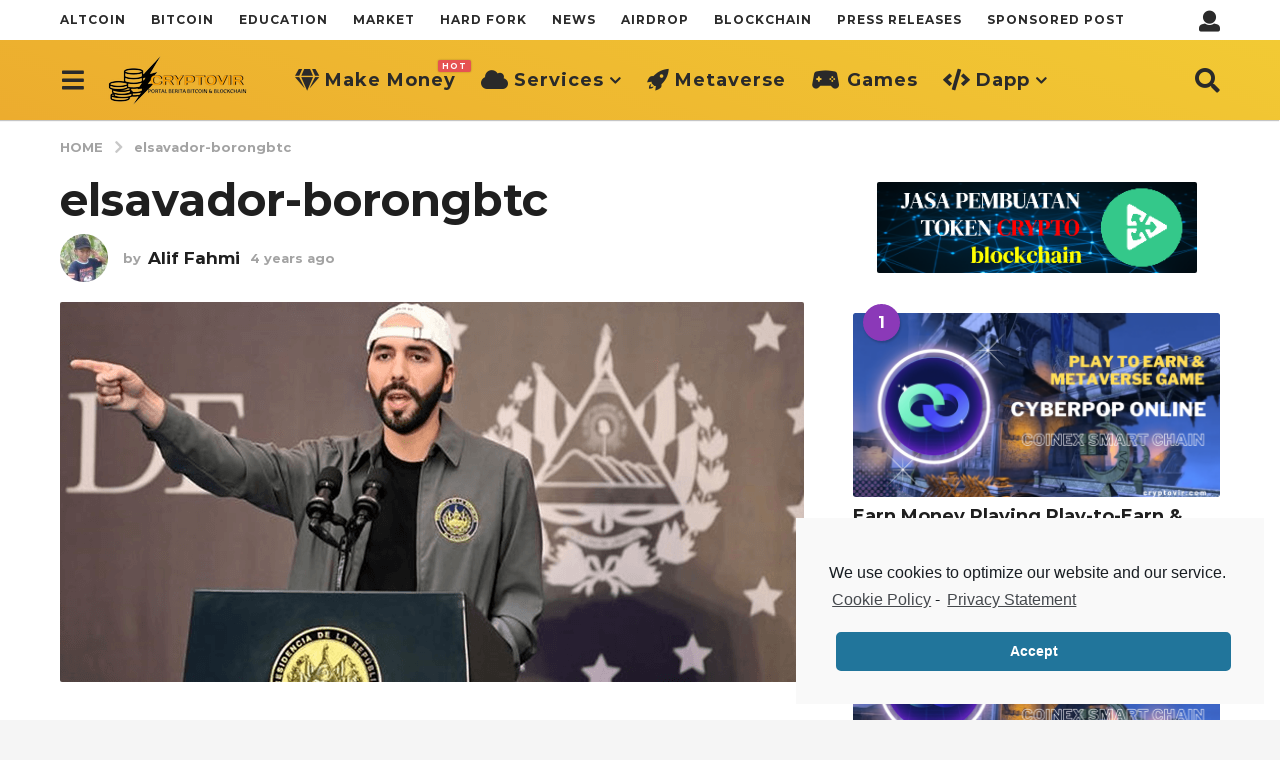

--- FILE ---
content_type: text/html; charset=UTF-8
request_url: https://cryptovir.com/btc-dump-presiden-el-salvador-borong-btc-senilai-15-juta-dollar/elsavador-borongbtc/
body_size: 21156
content:
<!DOCTYPE HTML>
<html lang="en-US"
	prefix="og: https://ogp.me/ns#" >
	<head>
		<meta charset="UTF-8">
		<meta name="viewport" content="width=device-width, initial-scale=1.0, maximum-scale=1.0, user-scalable=no">
				<title>elsavador-borongbtc | CryptoVIR</title>

		<!-- All in One SEO 4.1.4.5 -->
		<meta name="robots" content="max-image-preview:large" />
		<meta property="og:locale" content="en_US" />
		<meta property="og:site_name" content="CryptoVIR | Portal berita Bitcoin, Altcoin &amp; Technology Blockchain | Dapatkan info market , rumor, prediksi dan airdrop ter Update" />
		<meta property="og:type" content="article" />
		<meta property="og:title" content="elsavador-borongbtc | CryptoVIR" />
		<meta property="article:published_time" content="2022-01-23T10:56:13+00:00" />
		<meta property="article:modified_time" content="2022-01-23T10:56:13+00:00" />
		<meta property="article:publisher" content="https://www.facebook.com/people/Edukasi-Crypto-Blockchain/100087284996637/" />
		<meta name="twitter:card" content="summary" />
		<meta name="twitter:site" content="@CryptovirMedia" />
		<meta name="twitter:domain" content="cryptovir.com" />
		<meta name="twitter:title" content="elsavador-borongbtc | CryptoVIR" />
		<meta name="twitter:creator" content="@CryptovirMedia" />
		<script type="application/ld+json" class="aioseo-schema">
			{"@context":"https:\/\/schema.org","@graph":[{"@type":"WebSite","@id":"https:\/\/cryptovir.com\/#website","url":"https:\/\/cryptovir.com\/","name":"CryptoVIR","description":"Portal berita Bitcoin, Altcoin & Technology Blockchain | Dapatkan info market , rumor, prediksi dan airdrop ter Update","inLanguage":"en-US","publisher":{"@id":"https:\/\/cryptovir.com\/#organization"}},{"@type":"Organization","@id":"https:\/\/cryptovir.com\/#organization","name":"CryptoVIR","url":"https:\/\/cryptovir.com\/","sameAs":["https:\/\/www.facebook.com\/people\/Edukasi-Crypto-Blockchain\/100087284996637\/","https:\/\/twitter.com\/CryptovirMedia","https:\/\/www.instagram.com\/cryptovir\/","https:\/\/www.youtube.com\/channel\/UCLEC93CiL7jXjKjzu61Z8eg","https:\/\/id.linkedin.com\/in\/ahmad-zaenudin-28300a239"]},{"@type":"BreadcrumbList","@id":"https:\/\/cryptovir.com\/btc-dump-presiden-el-salvador-borong-btc-senilai-15-juta-dollar\/elsavador-borongbtc\/#breadcrumblist","itemListElement":[{"@type":"ListItem","@id":"https:\/\/cryptovir.com\/#listItem","position":1,"item":{"@type":"WebPage","@id":"https:\/\/cryptovir.com\/","name":"Home","description":"Edukasi & Berita bitcoin, cryptocurrency, blockchain terbaru | informasi signal market , rumor, analisis aset kripto dan airdrop terUpdate","url":"https:\/\/cryptovir.com\/"},"nextItem":"https:\/\/cryptovir.com\/btc-dump-presiden-el-salvador-borong-btc-senilai-15-juta-dollar\/elsavador-borongbtc\/#listItem"},{"@type":"ListItem","@id":"https:\/\/cryptovir.com\/btc-dump-presiden-el-salvador-borong-btc-senilai-15-juta-dollar\/elsavador-borongbtc\/#listItem","position":2,"item":{"@type":"WebPage","@id":"https:\/\/cryptovir.com\/btc-dump-presiden-el-salvador-borong-btc-senilai-15-juta-dollar\/elsavador-borongbtc\/","name":"elsavador-borongbtc","url":"https:\/\/cryptovir.com\/btc-dump-presiden-el-salvador-borong-btc-senilai-15-juta-dollar\/elsavador-borongbtc\/"},"previousItem":"https:\/\/cryptovir.com\/#listItem"}]},{"@type":"Person","@id":"https:\/\/cryptovir.com\/author\/admin\/#author","url":"https:\/\/cryptovir.com\/author\/admin\/","name":"Alif Fahmi","image":{"@type":"ImageObject","@id":"https:\/\/cryptovir.com\/btc-dump-presiden-el-salvador-borong-btc-senilai-15-juta-dollar\/elsavador-borongbtc\/#authorImage","url":"https:\/\/secure.gravatar.com\/avatar\/2e04a9678d9524a68ec6b140087df09f?s=96&d=mm&r=g","width":96,"height":96,"caption":"Alif Fahmi"},"sameAs":["https:\/\/www.facebook.com\/people\/Edukasi-Crypto-Blockchain\/100087284996637\/","https:\/\/twitter.com\/CryptovirMedia","https:\/\/www.instagram.com\/cryptovir\/","https:\/\/www.youtube.com\/channel\/UCLEC93CiL7jXjKjzu61Z8eg","https:\/\/id.linkedin.com\/in\/ahmad-zaenudin-28300a239"]},{"@type":"ItemPage","@id":"https:\/\/cryptovir.com\/btc-dump-presiden-el-salvador-borong-btc-senilai-15-juta-dollar\/elsavador-borongbtc\/#itempage","url":"https:\/\/cryptovir.com\/btc-dump-presiden-el-salvador-borong-btc-senilai-15-juta-dollar\/elsavador-borongbtc\/","name":"elsavador-borongbtc | CryptoVIR","inLanguage":"en-US","isPartOf":{"@id":"https:\/\/cryptovir.com\/#website"},"breadcrumb":{"@id":"https:\/\/cryptovir.com\/btc-dump-presiden-el-salvador-borong-btc-senilai-15-juta-dollar\/elsavador-borongbtc\/#breadcrumblist"},"author":"https:\/\/cryptovir.com\/author\/admin\/#author","creator":"https:\/\/cryptovir.com\/author\/admin\/#author","datePublished":"2022-01-23T10:56:13+00:00","dateModified":"2022-01-23T10:56:13+00:00"}]}
		</script>
		<!-- All in One SEO -->

	<script type="text/javascript">
		(function( $ ) {

			var themeModeStylesheetURL = 'https://cryptovir.com/wp-content/themes/boombox/css/night-mode.min.css';
			var getCookie = function( cname ) {
				var name = cname + "=";
				var decodedCookie = decodeURIComponent( document.cookie );
				var ca = decodedCookie.split( ';' );
				for ( var i = 0; i < ca.length; i++ ) {
					var c = ca[i];
					while ( c.charAt( 0 ) == ' ' ) {
						c = c.substring( 1 );
					}
					if ( c.indexOf( name ) == 0 ) {
						return c.substring( name.length, c.length );
					}
				}
				return "";
			};
			var setCookie = function( cname, cvalue, exdays ) {
				var d = new Date();
				d.setTime( d.getTime() + (exdays * 24 * 60 * 60 * 1000) );
				var expires = "expires=" + d.toUTCString();
				document.cookie = cname + "=" + cvalue + ";" + expires + ";path=/";
			};
			var delete_cookie = function( cname ) {
				setCookie( cname, null, 0 );
			};
			var appendThemeModeLink = function() {
				var link = document.createElement( 'link' );
				var targetNode = document.getElementById( 'boombox-primary-style-inline-css' );
				link.rel = 'stylesheet';
				link.id = 'boombox-theme-mode-css';
				link.href = themeModeStylesheetURL;
				link.media = 'all';

				targetNode.parentNode.insertBefore( link, targetNode.nextSibling );
			};

			document.addEventListener( 'DOMContentLoaded', function() {
				var switchers = document.querySelectorAll( '.bb-mode-switcher .bb-mode-toggle' );

				for ( var i = 0; i < switchers.length; i++ ) {
					switchers[i].addEventListener( 'click', function(e) {
					    e.preventDefault();
						var stylesheet = document.getElementById( 'boombox-theme-mode-css' );
						if ( !!getCookie( 'boombox-theme-mode' ) ) {
							if ( stylesheet ) {
								stylesheet.setAttribute( 'disabled', 'disabled' );
							}
                            document.body.classList.remove("boombox-mode-on");
							delete_cookie( 'boombox-theme-mode' );
						} else {
							if ( stylesheet ) {
								stylesheet.removeAttribute( 'disabled' );
							} else {
								appendThemeModeLink();
							}
                            document.body.classList.add("boombox-mode-on");
							setCookie( 'boombox-theme-mode', 1, 365 );
						}
					} );
				}

                if ( !!getCookie( 'boombox-theme-mode' ) ) {
                    document.body.classList.add("boombox-mode-on");
                }
			} );

			if ( !!getCookie( 'boombox-theme-mode' ) ) {

				var appendInterval = setInterval( function() {
					if ( document.getElementById( 'boombox-primary-style-inline-css' ) ) {
						clearInterval( appendInterval );
						appendThemeModeLink();
					}
				}, 25 );
			}

		})();
	</script><link rel='dns-prefetch' href='//fonts.googleapis.com' />
<link rel='dns-prefetch' href='//s.w.org' />
<link href='https://fonts.gstatic.com' crossorigin rel='preconnect' />
<link rel="alternate" type="application/rss+xml" title="CryptoVIR &raquo; Feed" href="https://cryptovir.com/feed/" />
		<script type="text/javascript">
			window._wpemojiSettings = {"baseUrl":"https:\/\/s.w.org\/images\/core\/emoji\/13.1.0\/72x72\/","ext":".png","svgUrl":"https:\/\/s.w.org\/images\/core\/emoji\/13.1.0\/svg\/","svgExt":".svg","source":{"concatemoji":"https:\/\/cryptovir.com\/wp-includes\/js\/wp-emoji-release.min.js?ver=5.8.7"}};
			!function(e,a,t){var n,r,o,i=a.createElement("canvas"),p=i.getContext&&i.getContext("2d");function s(e,t){var a=String.fromCharCode;p.clearRect(0,0,i.width,i.height),p.fillText(a.apply(this,e),0,0);e=i.toDataURL();return p.clearRect(0,0,i.width,i.height),p.fillText(a.apply(this,t),0,0),e===i.toDataURL()}function c(e){var t=a.createElement("script");t.src=e,t.defer=t.type="text/javascript",a.getElementsByTagName("head")[0].appendChild(t)}for(o=Array("flag","emoji"),t.supports={everything:!0,everythingExceptFlag:!0},r=0;r<o.length;r++)t.supports[o[r]]=function(e){if(!p||!p.fillText)return!1;switch(p.textBaseline="top",p.font="600 32px Arial",e){case"flag":return s([127987,65039,8205,9895,65039],[127987,65039,8203,9895,65039])?!1:!s([55356,56826,55356,56819],[55356,56826,8203,55356,56819])&&!s([55356,57332,56128,56423,56128,56418,56128,56421,56128,56430,56128,56423,56128,56447],[55356,57332,8203,56128,56423,8203,56128,56418,8203,56128,56421,8203,56128,56430,8203,56128,56423,8203,56128,56447]);case"emoji":return!s([10084,65039,8205,55357,56613],[10084,65039,8203,55357,56613])}return!1}(o[r]),t.supports.everything=t.supports.everything&&t.supports[o[r]],"flag"!==o[r]&&(t.supports.everythingExceptFlag=t.supports.everythingExceptFlag&&t.supports[o[r]]);t.supports.everythingExceptFlag=t.supports.everythingExceptFlag&&!t.supports.flag,t.DOMReady=!1,t.readyCallback=function(){t.DOMReady=!0},t.supports.everything||(n=function(){t.readyCallback()},a.addEventListener?(a.addEventListener("DOMContentLoaded",n,!1),e.addEventListener("load",n,!1)):(e.attachEvent("onload",n),a.attachEvent("onreadystatechange",function(){"complete"===a.readyState&&t.readyCallback()})),(n=t.source||{}).concatemoji?c(n.concatemoji):n.wpemoji&&n.twemoji&&(c(n.twemoji),c(n.wpemoji)))}(window,document,window._wpemojiSettings);
		</script>
		<style type="text/css">
img.wp-smiley,
img.emoji {
	display: inline !important;
	border: none !important;
	box-shadow: none !important;
	height: 1em !important;
	width: 1em !important;
	margin: 0 .07em !important;
	vertical-align: -0.1em !important;
	background: none !important;
	padding: 0 !important;
}
</style>
	<link rel='stylesheet' id='wp-block-library-css'  href='https://cryptovir.com/wp-includes/css/dist/block-library/style.min.css?ver=5.8.7' type='text/css' media='all' />
<link rel='stylesheet' id='boombox-styles-min-css'  href='https://cryptovir.com/wp-content/themes/boombox/js/plugins/plugins.min.css?ver=2.7.0' type='text/css' media='all' />
<link rel='stylesheet' id='boombox-icomoon-style-css'  href='https://cryptovir.com/wp-content/themes/boombox/fonts/icon-fonts/icomoon/icons.min.css?ver=2.7.0' type='text/css' media='all' />
<link rel='stylesheet' id='boombox-fonts-css'  href='https://fonts.googleapis.com/css?family=Montserrat%3A300%2C300i%2C400%2C400i%2C500%2C500i%2C600%2C600i%2C700%2C700i%2C800%2C800i%2C900%2C900i&#038;subset=latin%2Clatin-ext&#038;ver=2.7.0' type='text/css' media='all' />
<link rel='stylesheet' id='boombox-primary-style-css'  href='https://cryptovir.com/wp-content/themes/boombox/css/style.min.css?ver=2.7.0' type='text/css' media='all' />
<style id='boombox-primary-style-inline-css' type='text/css'>
/* -- Header Gradient For Bottom Layer -- */
		.bb-header.header-desktop .bottom-header {
			background: #ecac2e;
			background: -webkit-linear-gradient(20deg, #ecac2e, #f2ca34);
			background: -o-linear-gradient(20deg, #ecac2e, #f2ca34);
			background: -moz-linear-gradient(20deg, #ecac2e, #f2ca34);
			background: linear-gradient(20deg, #ecac2e, #f2ca34);
		}/* -- Header Gradient for Mobile -- */
		.bb-header.header-mobile .header-row {
			background: #ecac2e;
			background: -webkit-linear-gradient(20deg, #ecac2e, #f2ca34);
			background: -o-linear-gradient(20deg, #ecac2e, #f2ca34);
			background: -moz-linear-gradient(20deg, #ecac2e, #f2ca34);
			background: linear-gradient(20deg, #ecac2e, #f2ca34);
		}
		/* -- Mobile Header -- */
		.bb-header.header-mobile .header-row {
			background-color: #ecac2e;
			color: #1f1f1f;
		}
		/* If you need to specify different color for bottom/top header, use this code */
		.bb-header.header-mobile.g-style .header-c {
			color: #1f1f1f;
		}
		/* Mobile header breakpoint */
		@media (min-width: 992px) {
			.bb-show-desktop-header {
			  display: block;
			}
			.bb-show-mobile-header {
			  display: none;
			}
		}
	
		/* --site title color */
		.branding h1 {
		  color: #1f1f1f;
		}
	
		/* -top */
		.bb-header.header-desktop .top-header {
		  background-color: #ffffff;
		}
	
		.bb-header.header-desktop .top-header .bb-header-icon:hover,
		.bb-header.header-desktop .top-header  .bb-header-icon.active,
		.bb-header.header-desktop .top-header .main-navigation > ul > li:hover,
		.bb-header.header-desktop .top-header .main-navigation > ul > li.current-menu-item > a {
		  color: #505050;
		}
	
		/* --top pattern */
		.bb-header.header-desktop .top-header svg {
		  fill: #ffffff;
		}
	
		/* --top text color */
		.bb-header.header-desktop .top-header {
		  color: #2a2a2a;
		}
	
		.bb-header.header-desktop .top-header .create-post {
		  background-color: #1f1f1f;
		}
	
		/* --top button color */
		.bb-header.header-desktop .top-header .create-post {
		  color: #ffffff;
		}
		
		/* --top Typography */
		.bb-header.header-desktop .top-header .main-navigation {
			font-family: Montserrat,sans-serif;
			font-size: 12px;
			font-style : normal;
			font-weight: 600;
			letter-spacing: 1px;
			text-transform: uppercase;
		}
		
		.bb-header.header-desktop .top-header .main-navigation .sub-menu {
			font-family: Montserrat,sans-serif;
			font-size: 14px;
			font-style : normal;
			font-weight: 500;
			letter-spacing: 0px;
			text-transform: capitalize;
		}
	
		.bb-header.header-desktop .bottom-header .bb-header-icon:hover,
		.bb-header.header-desktop .bottom-header .bb-header-icon.active,
		.bb-header.header-desktop .bottom-header .main-navigation > ul > li:hover,
		.bb-header.header-desktop .bottom-header .main-navigation > ul > li.current-menu-item > a,
		.bb-header.header-desktop .bottom-header .main-navigation > ul > li.current-menu-item > .dropdown-toggle {
		  color: #333333;
		}
	
		/* -bottom */
		.bb-header.header-desktop .bottom-header {
		  background-color: #ecac2e;
		}
	
		.bb-header.header-desktop .bottom-header svg {
		  fill: #ecac2e;
		}
	
		/* --bottom text color */
		.bb-header.header-desktop .bottom-header {
		  color: #2a2a2a;
		}
	
		.bb-header.header-desktop .bottom-header .main-navigation ul li:before,
		.bb-header.header-desktop .bottom-header .account-box .user:after,
		.bb-header.header-desktop .bottom-header .create-post:before,
		.bb-header.header-desktop .bottom-header .menu-button:after {
		  border-color: #2a2a2a;
		}
	
		.bb-header.header-desktop .bottom-header .create-post {
		  background-color: #1f1f1f;
		}
	
		/* --bottom button color */
		.bb-header.header-desktop .create-post {
		  color: #ffffff;
		}
		
		/* --bottom Typography */
		.bb-header.header-desktop .bottom-header .main-navigation {
			font-family: Montserrat,sans-serif;
			font-size: 18px;
			font-style : normal;
			font-weight: 700;
			letter-spacing: 1px;
			text-transform: capitalize;
		}
		
		.bb-header.header-desktop .bottom-header .main-navigation .sub-menu {
			font-family: Montserrat,sans-serif;
			font-size: 14px;
			font-style : normal;
			font-weight: 500;
			letter-spacing: 0px;
			text-transform: capitalize;
		}

		/* -- Logo Margin for Desktop */
		.bb-header.header-desktop .branding {
			margin-top: 15px;
			margin-bottom: 15px;
		}
		/* -- Logo Margin for Mobile */
		.bb-header.header-mobile .branding {
			margin-top: 5px;
			margin-bottom: 5px;
		}
		

		/* Custom Footer Styles */
	
		/* -top */
		.footer {
		  background-color: #1f1f1f;
		}
	
		.footer .footer-top svg {
		  fill: #1f1f1f;
		}
	
		.footer .footer-bottom svg {
		  fill: #2a2a2a;
		}
	
		/* -primary color */
		/* --primary bg */
		#footer .cat-item.current-cat a,
		#footer .widget_mc4wp_form_widget:before,#footer .widget_create_post:before,
		#footer .cat-item a:hover,
		#footer button[type="submit"],
		#footer input[type="submit"],
		#footer .bb-btn, #footer .bnt.primary {
		  background-color: #ffe400;
		}
	
		/* --primary text */
		#footer .widget_mc4wp_form_widget:before,#footer .widget_create_post:before,
		#footer button[type="submit"],
		#footer input[type="submit"],
		#footer .bb-btn, #footer .bb-bnt-primary {
		  color: #000000;
		}
	
		/* --primary hover */
		#footer a:hover {
		  color: #ffe400;
		}
	
		#footer .widget_categories ul li a:hover,
		#footer .widget_archive ul li a:hover,
		#footer .widget_pages ul li a:hover,
		#footer .widget_meta ul li a:hover,
		#footer .widget_nav_menu ul li a:hover {
		  background-color: #ffe400;
		  color: #000000;
		}
	
		#footer .slick-dots li.slick-active button:before,
		#footer .widget_tag_cloud a:hover {
		  border-color:#ffe400;
		}
	
		/* -heading color */
		#footer .bb-featured-strip .item .title,
		#footer .slick-dots li button:before,
		#footer h1,#footer h2,#footer h3,#footer h4, #footer h5,#footer h6,
		#footer .widget-title {
		  color: #ffffff;
		}
	
		/* -text color */
		#footer,
		#footer .widget_recent_comments .recentcomments .comment-author-link,
		#footer .widget_recent_comments .recentcomments a,
		#footer .byline, #footer .posted-on,
		#footer .widget_nav_menu ul li,
		#footer .widget_categories ul li,
		#footer .widget_archive ul li,
		#footer .widget_pages ul li,
		#footer .widget_meta ul li {
		  color: #ffffff;
		}
		#footer .widget_tag_cloud  a, #footer select, #footer textarea, #footer input[type="tel"], #footer input[type="text"], #footer input[type="number"], #footer input[type="date"], #footer input[type="time"], #footer input[type="url"], #footer input[type="email"], #footer input[type="search"],#footer input[type="password"],
		#footer .widget_mc4wp_form_widget:after, #footer .widget_create_post:after {
			border-color: #ffffff;
		}
	
		#footer .widget_categories ul li a,
		#footer .widget_archive ul li a,
		#footer .widget_pages ul li a,
		#footer .widget_meta ul li a,
		#footer .widget_nav_menu ul li a,
		#footer .widget_tag_cloud a {
		  color: #ffffff;
		}
	
		/* -bottom */
		/* --text  color */
		#footer .footer-bottom {
		  background-color: #2a2a2a;
		  color: #ffffff;
		}
	
		/* --text  hover */
		#footer .footer-bottom a:hover {
		  color: #ffe400;
		}
/* - Page header - */

	/* -body bg color */
	body,.bb-post-gallery-content .bb-gl-header {
	    background-color: #f5f5f5;
	}
	.bb-cards-view .bb-post-single.style5 .site-main, .bb-cards-view .bb-post-single.style6 .container-inner {
		background-color: #f5f5f5;
	}
	
	.branding .site-title {
		font-family: Montserrat,sans-serif;
		font-weight:500;
		font-style:normal;
	}

	#background-image {
		background-size:cover;
	}

	/* -Font sizes */
	.widget-title {
		font-size: 17px;
	}
	body {
	    font-size: 16px;
	}
	@media screen and (min-width: 992px) {
		html {
			font-size: 16px;
		}
		.bb-post-single .s-post-title {
	    	font-size: 45px;
		}
	}

	/* -content bg color */
	.page-wrapper,
	#main,
	.bb-cards-view .bb-card-item,
	.bb-cards-view .widget_mc4wp_form_widget:after,
	.bb-cards-view .widget_create_post:after,
	.light-modal .modal-body,.light-modal,
	.bb-toggle .bb-header-dropdown.toggle-content,
	.bb-header.header-desktop .main-navigation .sub-menu,
	.bb-post-share-box .post-share-count,
	.bb-post-rating a,.comment-respond input[type=text], .comment-respond textarea, .comment-respond #commentform textarea#comment,
	.bb-fixed-pagination .page,.bb-fixed-pagination .pg-content,
	.bb-floating-navbar .floating-navbar-inner,
	.bb-featured-strip .bb-arrow-next, .bb-featured-strip .bb-arrow-prev,
	.bb-mobile-navigation,
	.mejs-container,.bb-post-gallery-content,
	.bb-dropdown .dropdown-toggle, .bb-dropdown .dropdown-content,
	.bb-stretched-view .bb-post-single.style5 .site-main, .bb-stretched-view .bb-post-single.style6 .container-inner,
	.bb-boxed-view .bb-post-single.style5 .site-main, .bb-boxed-view .bb-post-single.style6 .container-inner,
	.bb-advertisement.bb-sticky-bottom-area .bb-sticky-btm-el {
	  background-color: #ffffff;
	  border-color: #ffffff;
	}
	/* Temp Color: will be option in future */
	.bb-header.header-mobile.g-style .header-c {
		background: #ffffff;
	}
	.bb-header-navigation .main-navigation .sub-menu:before,
	.bb-toggle .toggle-content.bb-header-dropdown:before {
	    border-color: transparent transparent #ffffff;
	}
	select, .bb-form-block input, .bb-form-block select, .bb-form-block textarea,
	.bb-author-vcard .author {
		background-color: #ffffff;
	}
	.bb-tabs .tabs-menu .count {
	  color: #ffffff;
	}

	/* -page width */
	.page-wrapper {
	  width: 100%;
	}

	/* -primary color */
	/* --primary color for bg */
	.mark, mark,.box_list,
	.bb-tooltip:before,
	.bb-text-highlight.primary-color,
	#comments .nav-links a,
	.light-modal .modal-close,
	.quiz_row:hover,
	.progress-bar-success,
	.onoffswitch,.onoffswitch2,
	.widget_nav_menu ul li a:hover,
	.widget_categories ul li a:hover,
	.widget_archive ul li a:hover,
	.widget_pages ul li a:hover,
	.widget_meta ul li a:hover,
	.widget_mc4wp_form_widget:before,.widget_create_post:before,
	.widget_calendar table th a,
	.widget_calendar table td a,
	.go-top, .bb-affiliate-content .item-url,
	.bb-mobile-navigation .close,
	.bb-wp-pagination .page-numbers.next, .bb-wp-pagination .page-numbers.prev,
	.navigation.pagination .page-numbers.next, .navigation.pagination .page-numbers.prev,
	.bb-next-prev-pagination .page-link,
	.bb-next-pagination .page-link,
	.bb-post-share-box .post-share-count,
	.cat-item.current-cat a,
	.cat-item a:hover,
	.bb-fixed-pagination .page:hover .pg-arrow,
	button[type="submit"],
	input[type="submit"],
	.bb-btn.bb-btn-primary,.bb-btn.bb-btn-primary:hover,
	blockquote:before,.bb-btn.bb-btn-primary-outline:hover,.bb-post-gallery-content .bb-gl-meta .bb-gl-arrow,
	hr.primary-color,
	.bb-bg-primary, .bb-bg-primary.bb-btn,
	.bb-sticky-btm .btn-close {
	  background-color: #fdc316;
	}
	.bb-tooltip:after,
	hr.bb-line-dashed.primary-color, hr.bb-line-dotted.primary-color {
		border-top-color:#fdc316;
	}

	/* --primary text */
	.mark, mark,
	.bb-tooltip:before,
	.bb-wp-pagination .page-numbers.next, .bb-wp-pagination .page-numbers.prev,
	.navigation.pagination .page-numbers.next, .navigation.pagination .page-numbers.prev,
	.bb-text-highlight.primary-color,
	#comments .nav-links a,
	.light-modal .modal-close,
	.sr-only,.box_list,
	.quiz_row:hover, .bb-affiliate-content .item-url,
	.onoffswitch,.onoffswitch2,
	.bb-next-prev-pagination .page-link,
	.bb-next-pagination .page-link,
	.widget_nav_menu ul li a:hover,
	.widget_categories ul li a:hover,
	.widget_archive ul li a:hover,
	.widget_pages ul li a:hover,
	.widget_meta ul li a:hover,
	.cat-item.current-cat a,
	.widget_mc4wp_form_widget:before,.widget_create_post:before,
	.go-top,
	.widget_calendar table th a,
	.widget_calendar table td a,
	.bb-mobile-navigation .close,
	.bb-post-share-box .post-share-count,
	.bb-fixed-pagination .page:hover .pg-arrow,
	button[type="submit"],
	input[type="submit"],
	.bb-btn.bb-btn-primary,.bb-btn.bb-btn-primary:hover,.bb-btn.bb-btn-primary-outline:hover,
	blockquote:before,.bb-post-gallery-content .bb-gl-meta .bb-gl-arrow,
	.bb-bg-primary,
	.bb-sticky-btm .btn-close {
	  color: #000000;
	}

	/* -primary color */
	/* --primary color for text */
	#cancel-comment-reply-link,
	.bb-affiliate-content .price:before,
	.bb-header-navigation .main-navigation > ul .sub-menu li:hover > a,
	.bb-header-navigation .main-navigation > ul .sub-menu li.current-menu-item a,
	.bb-header-navigation .more-navigation .section-navigation ul li:hover a,
	.bb-mobile-navigation .main-navigation li a:hover,.bb-mobile-navigation .main-navigation>ul>li .sub-menu li a:hover,
	.bb-mobile-navigation .main-navigation li.current-menu-item > a, .bb-mobile-navigation .main-navigation .sub-menu li.current-menu-item > a,
	.bb-mobile-navigation .main-navigation li.current-menu-item > .dropdown-toggle, .bb-mobile-navigation .main-navigation .sub-menu li.current-menu-item > .dropdown-toggle,
	.single.nsfw-post .bb-post-single .nsfw-post h3,
	.sticky .post-thumbnail:after,
	.entry-no-lg,
	.entry-title:hover a,
	.post-types .item:hover .bb-icon,
	.bb-text-dropcap.primary-color,
	.bb-btn-primary-outline,
	.bb-btn-link:hover,
	.bb-btn-link,#comments .bypostauthor > .comment-body .vcard .fn,
	.more-link:hover,
	.widget_bb-side-navigation .menu-item.menu-item-icon .bb-icon,
	.bb-post-nav .nsfw-post h3,
	.post-thumbnail .nsfw-post h3,
	.bb-price-block .current-price:before, .bb-price-block ins:before, .bb-price-block .amount:before, .product_list_widget ins .amount:before {
	  color: #fdc316;
	}

	.post-types .item:hover,
	.more-load-button button:hover,
	.bb-btn-primary-outline,.bb-btn-primary:hover,
	.widget_tag_cloud .tagcloud a:hover {
	  border-color: #fdc316;
	}

	.bb-tabs .tabs-menu li.active:before  {
		background-color: #fdc316;
	}

	/* -link color */
	a,.bb-timing-block .timing-seconds {
	  color:#f43547
	}

	/* - base text color */
	body, html,
	.widget_recent_comments .recentcomments .comment-author-link,.widget_recent_comments .recentcomments a,
	.bb-header.header-desktop .main-navigation .sub-menu,
	.bb-header-dropdown.toggle-content,.comment-respond input[type=text], .comment-respond textarea,
	.featured-strip .slick-dots li button:before,
	.more-load-button button,.comment-vote .count,
	.bb-mobile-navigation .bb-header-search .search-submit,
	#comments .comment .comment-body .comment-content small .dropdown-toggle,
	.byline a,.byline .author-name,
	.bb-featured-strip .bb-arrow-next, .bb-featured-strip .bb-arrow-prev,
	.bb-price-block, .bb-price-block > .amount, .bb-price-block ins .amount,
	.bb-dropdown .dropdown-content a,
	.bb-author-vcard .auth-references a,
	.light-modal,
    .bb-author-vcard-mini .auth-url,
	.bb-post-gallery-content .bb-gl-meta .bb-gl-pagination b,
	 .bb-post-gallery-content.bb-mode-slide .bb-mode-switcher[data-mode=slide],
	 .bb-post-gallery-content.bb-mode-grid .bb-mode-switcher[data-mode=grid]{
	  color: #1f1f1f;
	}

	/* --heading text color */
	#comments .vcard .fn,
	.bb-fixed-pagination .page .pg-title,
	.more_items_x legend, .more_items legend, .more_items_glow,
	h1, h2, h3, h4, h5, h6 {
	  color: #1f1f1f;
	}
	.bb-tabs .tabs-menu li.active, .bb-tabs .tabs-menu li.active {
	  border-color: #1f1f1f;
	}
	.bb-tabs .tabs-menu .count {
	  background-color: #1f1f1f;
	}

	/* --secondary text color */
	s, strike, del,label,#comments .pingback .comment-body .comment-content, #comments .comment .comment-body .comment-content,
	#TB_ajaxWindowTitle,
	.bb-affiliate-content .price .old-price,
	.bb-header-navigation .more-navigation .sections-header,
	.bb-mobile-navigation .more-menu .more-menu-body .sections-header,
	.bb-post-share-box .bb-post-rating .count .text:after,
	.inline-popup .intro,.comment-vote a .bb-icon,
	.authentication .intro,.widget_recent_comments .recentcomments,
	.post-types .item .bb-icon,
	.bb-post-rating a,.post-thumbnail .thumbnail-caption,
	table thead th, table tfoot th, .bb-post-share-box .mobile-info,
	.widget_create_post .text,
	.widget_footer .text,
	.bb-author-vcard .author-info,.bb-author-vcard .auth-byline,
	.wp-caption .wp-caption-text, .wp-caption-dd,
	#comments .comments-title span,
	#comments .comment-notes,
	#comments .comment-metadata,
	.short-info .create-post .text,
	.bb-cat-links,
	.widget_bb-side-navigation .menu-item.menu-item-has-children .dropdown-toggle,
	.bb-post-meta .post-comments,.entry-sub-title,
	.bb-page-header .page-subtitle,
	.widget_bb-side-navigation .bb-widget-title,
	.bb-price-block .old-price,.bb-price-block del .amount,
	.widget_recent_comments .recentcomments,
	.bb-post-gallery-content .bb-gl-mode-switcher,
    .bb-author-vcard-mini .auth-byline, .bb-author-vcard-mini .auth-posted-on, .bb-author-vcard-mini .auth-title,
	.s-post-meta .post-comments,
	.bb-sec-label,
	.bb-breadcrumb.clr-style1, .bb-breadcrumb.clr-style1 a {
	  color: #a3a3a3;
	}

	::-webkit-input-placeholder {
	  color: #a3a3a3;
	}

	:-moz-placeholder {
	  color: #a3a3a3;
	}

	:-ms-input-placeholder {
	  color: #a3a3a3;
	}

	/* -font family */
	/* --base font family */
	body, html,
	#cancel-comment-reply-link,
	#comments .comments-title span {
	  font-family: Montserrat,sans-serif;
	}

	/* --Post heading font family */
	.entry-title {
	 font-family: Montserrat,sans-serif;
	}

	/* --secondary font family */
	.bb-wp-pagination,.navigation.pagination,
	.comments-area h3,[class*=" mashicon-"] .text, [class^=mashicon-] .text,
	.entry-no-lg,
	.bb-reaction-box .title, .bb-reaction-box .reaction-item .reaction-vote-btn,
	#comments .comments-title, #comments .comment-reply-title,
	.bb-page-header .bb-trending-navigation ul li a,
	.widget-title,
	.bb-badge .text,.post-number,
	.more_items_x legend, .more_items legend, .more_items_glow,
	section.error-404 .text,
	.inline-popup .title,
	.authentication .title,
	.bb-other-posts .title,
	.bb-post-share-box h2,
	.bb-page-header h1 {
	  font-family: Montserrat,sans-serif;
	}

	/* -border-color */
	.bb-page-header .container-bg, .bb-page-header.boxed.has-bg .container-bg,
	.bb-header-navigation .main-navigation .sub-menu,
	.bb-header-navigation .more-navigation .more-menu-header,
	.bb-header-navigation .more-navigation .more-menu-footer,
	.bb-mobile-navigation .more-menu .bb-badge-list,
	.bb-mobile-navigation .main-navigation,
	.bb-mobile-navigation .more-menu-body,
	.spinner-pulse,
	.bb-border-thumb,#comments .pingback, #comments .comment,
	.more-load-button button,
	.bb-post-rating .count .bb-icon,
	.quiz_row,.bb-post-collection .post-items .post-item .post-author-meta, .post-grid .page .post-author-meta, .post-list .post .post-author-meta, .post-list .page .post-author-meta,.post-list.standard .post footer,
	.post-list.standard .entry-sub-title,
	.more-load-button:before,
	.bb-mobile-navigation .bb-header-search form,
	#TB_window .shares,
	.wp-playlist,.boombox-comments .tabs-content,
	.post-types .item,
	.bb-page-header .bb-trending-navigation,
	.widget_mc4wp_form_widget:after,.widget_create_post:after,
	.bb-post-rating .inner,
	.bb-post-rating .point-btn,
	.widget_bb-side-navigation .menu-item.menu-item-has-children>a,
	.bb-author-vcard .author, #comments .comment-list, #comments .pingback .children .comment, #comments .comment .children .comment,
	.widget_social,
	.widget_subscribe,.bb-post-nav .pg-item,
	.bb-post-nav .page,.bb-tags a,.tagcloud a,
	.bb-next-prev-pagination,
	.widget_tag_cloud .tagcloud a,
	select, textarea, input[type="tel"], input[type="text"], input[type="number"], input[type="date"], input[type="time"], input[type="url"], input[type="email"], input[type="search"], input[type="password"],
	.bb-featured-menu:before,
	.select2-container--default .select2-selection--single, .select2-container--default .select2-search--dropdown .select2-search__field, .select2-dropdown,
	.bb-bordered-block:after,
	.bb-dropdown .dropdown-toggle, .bb-dropdown .dropdown-content, .bb-dropdown .dropdown-content li,.bb-post-gallery-content .bb-gl-mode-switcher,.bb-post-gallery-content .bb-gl-mode-switcher .bb-mode-switcher:first-child,
	.bb-tabs.tabs-horizontal .tabs-menu,.mixed-list .post-item-classic footer {
	  border-color: #ececec;
	}
	hr, .bb-brand-block .brand-content:before {
	  background-color: #ececec;
	}

	/* -secondary components bg color */
	.bb-fixed-pagination .page .pg-arrow,
	.captcha-container,.comment-respond form,
	.bb-post-share-box .post-meta,
	table tbody tr:nth-child(2n+1) th,
	table tbody tr:nth-child(2n+1) td,
	.bb-reaction-box .reaction-item .reaction-bar,
	.bb-reaction-box .reaction-item .reaction-vote-btn,
	.widget_bb-side-navigation .sub-menu .menu-item.menu-item-icon .bb-icon,
	#comments .pingback .comment-body .comment-reply-link, #comments .comment .comment-body .comment-reply-link,.bb-btn, button,
	.widget_sidebar_footer,
	.bb-form-block,
	.bb-author-vcard header,.bb-post-gallery-content .bb-gl-image-text,
	.bb-wp-pagination span.current, .bb-wp-pagination a.page-numbers:not(.next):not(.prev):hover,
	.navigation.pagination span.current, .navigation.pagination a.page-numbers:not(.next):not(.prev):hover,
	.bb-dropdown .dropdown-content li.active,
	.bb-post-gallery-content .bb-gl-image-text,
	.bb-media-placeholder:before,
	.bb-source-via .s-v-itm,
	.bb-tabs .tabs-content,.bb-reading-time {
		background-color: #ececec;
	}

	/* -secondary components text color */
	.bb-fixed-pagination .page .pg-arrow,.bb-post-share-box .post-meta,.captcha-container input,.form-captcha .refresh-captcha,#comments .pingback .comment-body .comment-reply-link, #comments .comment .comment-body .comment-reply-link,.bb-reaction-box .reaction-item .reaction-vote-btn,.bb-reaction-box .reaction-item .reaction-bar,.bb-btn,.comment-respond form,
	.bb-wp-pagination span.current, .bb-wp-pagination a.page-numbers:not(.next):not(.prev):hover,
	.navigation.pagination span.current, .navigation.pagination a.page-numbers:not(.next):not(.prev):hover,
	.widget_bb-side-navigation .sub-menu .menu-item.menu-item-icon .bb-icon,
	.widget_sidebar_footer,
	.bb-author-vcard .header-info a,.bb-author-vcard .auth-name,
	.bb-dropdown .dropdown-content li.active,
	.bb-source-via .s-v-link,.bb-reading-time {
		color:#1f1f1f;
	}
	.captcha-container input {border-color:#1f1f1f}

	/* -border-radius */
	img,video,.comment-respond form,
	.captcha-container,
	.bb-media-placeholder,
	.bb-cards-view .bb-card-item,
	.post-thumbnail .video-wrapper,
	.post-thumbnail .view-full-post,
	.bb-post-share-box .post-meta,
	.hy_plyr canvas,.bb-featured-strip .item .media,
	.quiz_row,.box_list,
	.bb-border-thumb,
	.advertisement .massage,
	[class^="mashicon-"],
	#TB_window,
	#score_modal .shares a div, #TB_window .shares a div,
	.bb-mobile-navigation .close,
	.onoffswitch-label,
	.light-modal .modal-close,
	.onoffswitch2-label,
	.post-types .item,
	.onoffswitch,.onoffswitch2,
	.bb-page-header .bb-trending-navigation ul li.active a,
	.widget_mc4wp_form_widget:after,.widget_create_post:after,
	.bb-author-vcard .author,
	.widget_sidebar_footer,
	.short-info,
	.inline-popup,
	.bb-reaction-box .reaction-item .reaction-bar,
	.bb-reaction-box .reaction-item .reaction-vote-btn,
	.bb-post-share-box .post-share-count,
	.post-thumbnail,
	.share-button,
	.bb-post-rating .inner,
	.bb-page-header.boxed.has-bg .container-bg,
	.widget_subscribe,
	.widget_social,
	.sub-menu,
	.fancybox-skin,
	.widget_tag_cloud .tagcloud a,
	.bb-tags a,.tagcloud a, .bb-header-dropdown.toggle-content,
	.authentication .button, #respond .button, .wp-social-login-provider-list .button,
	.bb-bordered-block:after,
	.wpml-ls-legacy-dropdown, .wpml-ls-legacy-dropdown a.wpml-ls-item-toggle, .wpml-ls-legacy-dropdown-click, .wpml-ls-legacy-dropdown-click a.wpml-ls-item-toggle,
	.wpml-ls-legacy-dropdown .wpml-ls-sub-menu, .wpml-ls-legacy-dropdown-click .wpml-ls-sub-menu,
	.nsfw-post,
	.light-modal .modal-body,
	.bb-featured-area .featured-media, .bb-featured-area .featured-item,
	.s-post-featured-media.boxed .featured-media-el,
	.bb-source-via .s-v-itm,
	.bb-tabs .tabs-content,
	.bb-sticky-btm .btn-close {
	  -webkit-border-radius: 2px;
	     -moz-border-radius: 2px;
	          border-radius: 2px;
	}
	.bb-featured-area .featured-header {
      border-bottom-left-radius: 2px;
      border-bottom-right-radius: 2px;
    }

	/* --border-radius for inputs, buttons */
	.form-captcha img,.go-top,
	.bb-next-prev-pagination .page-link,
	.bb-next-pagination .page-link,
	.bb-wp-pagination a,.bb-wp-pagination span,
	.navigation.pagination a,.navigation.pagination span,
	.bb-affiliate-content .affiliate-link,
	.bb-btn, input, select, .select2-container--default .select2-selection--single, textarea, button, .bb-btn, #comments  li .comment-body .comment-reply-link, .bb-header.header-desktop  .create-post,
	.bb-affiliate-content .item-url,
	.bb-btn, input, select, textarea, button, .bb-btn, #comments  li .comment-body .comment-reply-link {
	  -webkit-border-radius: 3px;
	  -moz-border-radius: 3px;
	  border-radius: 3px;
	}

	/* --border-radius social icons */
	.social.circle ul li a {
	    -webkit-border-radius: 24px;
	    -moz-border-radius: 24px;
	    border-radius: 24px;
	}
	
	/* --Featured Menu options */
	.bb-featured-menu a {
	    background-color: transparent;
	    color: #696969;
	    
	    -webkit-border-radius: 18px;
	  -moz-border-radius: 18px;
	  border-radius: 18px;
	}


		/* Custom Header Styles */
	
		/* -badge bg color */
		.reaction-item .reaction-bar .reaction-stat,
		.bb-badge .circle {
		  background-color: #fdc316;
		}
	
		.reaction-item .reaction-vote-btn:not(.disabled):hover,
		.reaction-item.voted .reaction-vote-btn {
			background-color: #fdc316 !important;
		}
	
		/* -badge text color */
		.reaction-item .reaction-vote-btn:not(.disabled):hover,
		.reaction-item.voted .reaction-vote-btn,
		.bb-badge .text {
		  color: #1f1f1f;
		}
	
		/* -category/tag bg color */
		.bb-badge.category .circle,
		.bb-badge.post_tag .circle {
		  background-color:  #f3f3f3;
		}
	
		/* -category/tag text color */
		.bb-badge.category .text,
		.bb-badge.post_tag .text {
		  color:  #1f1f1f;
		}
	
		/* -category/tag icon color */
		.bb-badge.category .circle i,
		.bb-badge.post_tag .circle i {
		  color:  #000000;
		}
	
		/* --Trending */
		.bb-badge.trending .circle,
		.bb-page-header .bb-trending-navigation ul li.active a,
		.post-number {
		  background-color: #8b39b8;
		}
	
		.widget-title .bb-icon,
		.bb-trending-navigation ul li a .bb-icon, .trending-post .bb-post-single .s-post-views {
		  color: #8b39b8;
		}
	
		.bb-badge.trending .circle i,
		.bb-page-header .bb-trending-navigation ul li.active a,
		.bb-page-header .bb-trending-navigation ul li.active a .bb-icon,
		.post-number {
		  color: #ffffff;
		}
	
		.bb-badge.trending .text {
			color: #1f1f1f;
		}
	
		.bb-badge.category-42 .circle { background-color: #f3f3f3; }.bb-badge.category-44 .circle { background-color: #f3f3f3; }.bb-badge.category-45 .circle { background-color: #f3f3f3; }.bb-badge.category-47 .circle { background-color: #f3f3f3; }.bb-badge.category-48 .circle { background-color: #f3f3f3; }.bb-badge.category-49 .circle { background-color: #f3f3f3; }.bb-badge.category-50 .circle { background-color: #f3f3f3; }.bb-badge.category-51 .circle { background-color: #f3f3f3; }.bb-badge.category-52 .circle { background-color: #f3f3f3; }.bb-badge.category-53 .circle { background-color: #f3f3f3; }.bb-badge.category-54 .circle { background-color: #f3f3f3; }.bb-badge.category-1 .circle { background-color: ; }.bb-badge.post_tag-57 .circle { background-color: #f3f3f3; }.bb-badge.post_tag-58 .circle { background-color: #f3f3f3; }.bb-badge.post_tag-59 .circle { background-color: #f3f3f3; }.bb-badge.post_tag-60 .circle { background-color: #f3f3f3; }.bb-badge.post_tag-61 .circle { background-color: #f3f3f3; }.bb-badge.post_tag-62 .circle { background-color: #f3f3f3; }.bb-badge.post_tag-63 .circle { background-color: #f3f3f3; }.bb-badge.post_tag-64 .circle { background-color: #f3f3f3; }.bb-badge.post_tag-65 .circle { background-color: #f3f3f3; }.bb-badge.post_tag-67 .circle { background-color: #f3f3f3; }.bb-badge.post_tag-68 .circle { background-color: #f3f3f3; }.bb-badge.post_tag-69 .circle { background-color: #f3f3f3; }.bb-badge.post_tag-70 .circle { background-color: #f3f3f3; }.bb-badge.post_tag-71 .circle { background-color: #f3f3f3; }.bb-badge.post_tag-73 .circle { background-color: #f3f3f3; }.bb-badge.category-74 .circle { background-color: #f3f3f3; }.bb-badge.category-75 .circle { background-color: #f3f3f3; }.bb-badge.category-26 .circle { background-color: ; }.bb-badge.category-72 .circle { background-color: ; }.bb-badge.post_tag-77 .circle { background-color: #f3f3f3; }.bb-badge.post_tag-78 .circle { background-color: #f3f3f3; }.bb-badge.post_tag-79 .circle { background-color: #f3f3f3; }.bb-badge.post_tag-80 .circle { background-color: #f3f3f3; }.bb-badge.post_tag-81 .circle { background-color: #f3f3f3; }.bb-badge.post_tag-83 .circle { background-color: #f3f3f3; }.bb-badge.post_tag-84 .circle { background-color: #f3f3f3; }.bb-badge.post_tag-85 .circle { background-color: #f3f3f3; }.bb-badge.post_tag-86 .circle { background-color: #f3f3f3; }
	
</style>
<link rel='stylesheet' id='cmplz-cookie-css'  href='https://cryptovir.com/wp-content/plugins/complianz-gdpr/assets/css/cookieconsent.min.css?ver=5.5.3' type='text/css' media='all' />
<script type='text/javascript' src='https://cryptovir.com/wp-includes/js/jquery/jquery.min.js?ver=3.6.0' id='jquery-core-js'></script>
<script type='text/javascript' src='https://cryptovir.com/wp-includes/js/jquery/jquery-migrate.min.js?ver=3.3.2' id='jquery-migrate-js'></script>
<link rel="https://api.w.org/" href="https://cryptovir.com/wp-json/" /><link rel="alternate" type="application/json" href="https://cryptovir.com/wp-json/wp/v2/media/2548" /><link rel="EditURI" type="application/rsd+xml" title="RSD" href="https://cryptovir.com/xmlrpc.php?rsd" />
<link rel="wlwmanifest" type="application/wlwmanifest+xml" href="https://cryptovir.com/wp-includes/wlwmanifest.xml" /> 
<meta name="generator" content="WordPress 5.8.7" />
<link rel='shortlink' href='https://cryptovir.com/?p=2548' />
<link rel="alternate" type="application/json+oembed" href="https://cryptovir.com/wp-json/oembed/1.0/embed?url=https%3A%2F%2Fcryptovir.com%2Fbtc-dump-presiden-el-salvador-borong-btc-senilai-15-juta-dollar%2Felsavador-borongbtc%2F" />
<link rel="alternate" type="text/xml+oembed" href="https://cryptovir.com/wp-json/oembed/1.0/embed?url=https%3A%2F%2Fcryptovir.com%2Fbtc-dump-presiden-el-salvador-borong-btc-senilai-15-juta-dollar%2Felsavador-borongbtc%2F&#038;format=xml" />
<!-- Analytics by WP Statistics - https://wp-statistics.com -->
<link rel="icon" href="https://cryptovir.com/wp-content/uploads/2022/06/cropped-bitcoin-icon2-32x32.png" sizes="32x32" />
<link rel="icon" href="https://cryptovir.com/wp-content/uploads/2022/06/cropped-bitcoin-icon2-192x192.png" sizes="192x192" />
<link rel="apple-touch-icon" href="https://cryptovir.com/wp-content/uploads/2022/06/cropped-bitcoin-icon2-180x180.png" />
<meta name="msapplication-TileImage" content="https://cryptovir.com/wp-content/uploads/2022/06/cropped-bitcoin-icon2-270x270.png" />
		<style type="text/css" id="wp-custom-css">
			/*
You can add your own CSS here.

Click the help icon above to learn more.
*/		</style>
		<style id="kirki-inline-styles">/* cyrillic-ext */
@font-face {
  font-family: 'Montserrat';
  font-style: normal;
  font-weight: 400;
  font-display: swap;
  src: url(https://cryptovir.com/wp-content/fonts/montserrat/font) format('woff');
  unicode-range: U+0460-052F, U+1C80-1C8A, U+20B4, U+2DE0-2DFF, U+A640-A69F, U+FE2E-FE2F;
}
/* cyrillic */
@font-face {
  font-family: 'Montserrat';
  font-style: normal;
  font-weight: 400;
  font-display: swap;
  src: url(https://cryptovir.com/wp-content/fonts/montserrat/font) format('woff');
  unicode-range: U+0301, U+0400-045F, U+0490-0491, U+04B0-04B1, U+2116;
}
/* vietnamese */
@font-face {
  font-family: 'Montserrat';
  font-style: normal;
  font-weight: 400;
  font-display: swap;
  src: url(https://cryptovir.com/wp-content/fonts/montserrat/font) format('woff');
  unicode-range: U+0102-0103, U+0110-0111, U+0128-0129, U+0168-0169, U+01A0-01A1, U+01AF-01B0, U+0300-0301, U+0303-0304, U+0308-0309, U+0323, U+0329, U+1EA0-1EF9, U+20AB;
}
/* latin-ext */
@font-face {
  font-family: 'Montserrat';
  font-style: normal;
  font-weight: 400;
  font-display: swap;
  src: url(https://cryptovir.com/wp-content/fonts/montserrat/font) format('woff');
  unicode-range: U+0100-02BA, U+02BD-02C5, U+02C7-02CC, U+02CE-02D7, U+02DD-02FF, U+0304, U+0308, U+0329, U+1D00-1DBF, U+1E00-1E9F, U+1EF2-1EFF, U+2020, U+20A0-20AB, U+20AD-20C0, U+2113, U+2C60-2C7F, U+A720-A7FF;
}
/* latin */
@font-face {
  font-family: 'Montserrat';
  font-style: normal;
  font-weight: 400;
  font-display: swap;
  src: url(https://cryptovir.com/wp-content/fonts/montserrat/font) format('woff');
  unicode-range: U+0000-00FF, U+0131, U+0152-0153, U+02BB-02BC, U+02C6, U+02DA, U+02DC, U+0304, U+0308, U+0329, U+2000-206F, U+20AC, U+2122, U+2191, U+2193, U+2212, U+2215, U+FEFF, U+FFFD;
}
/* cyrillic-ext */
@font-face {
  font-family: 'Montserrat';
  font-style: normal;
  font-weight: 500;
  font-display: swap;
  src: url(https://cryptovir.com/wp-content/fonts/montserrat/font) format('woff');
  unicode-range: U+0460-052F, U+1C80-1C8A, U+20B4, U+2DE0-2DFF, U+A640-A69F, U+FE2E-FE2F;
}
/* cyrillic */
@font-face {
  font-family: 'Montserrat';
  font-style: normal;
  font-weight: 500;
  font-display: swap;
  src: url(https://cryptovir.com/wp-content/fonts/montserrat/font) format('woff');
  unicode-range: U+0301, U+0400-045F, U+0490-0491, U+04B0-04B1, U+2116;
}
/* vietnamese */
@font-face {
  font-family: 'Montserrat';
  font-style: normal;
  font-weight: 500;
  font-display: swap;
  src: url(https://cryptovir.com/wp-content/fonts/montserrat/font) format('woff');
  unicode-range: U+0102-0103, U+0110-0111, U+0128-0129, U+0168-0169, U+01A0-01A1, U+01AF-01B0, U+0300-0301, U+0303-0304, U+0308-0309, U+0323, U+0329, U+1EA0-1EF9, U+20AB;
}
/* latin-ext */
@font-face {
  font-family: 'Montserrat';
  font-style: normal;
  font-weight: 500;
  font-display: swap;
  src: url(https://cryptovir.com/wp-content/fonts/montserrat/font) format('woff');
  unicode-range: U+0100-02BA, U+02BD-02C5, U+02C7-02CC, U+02CE-02D7, U+02DD-02FF, U+0304, U+0308, U+0329, U+1D00-1DBF, U+1E00-1E9F, U+1EF2-1EFF, U+2020, U+20A0-20AB, U+20AD-20C0, U+2113, U+2C60-2C7F, U+A720-A7FF;
}
/* latin */
@font-face {
  font-family: 'Montserrat';
  font-style: normal;
  font-weight: 500;
  font-display: swap;
  src: url(https://cryptovir.com/wp-content/fonts/montserrat/font) format('woff');
  unicode-range: U+0000-00FF, U+0131, U+0152-0153, U+02BB-02BC, U+02C6, U+02DA, U+02DC, U+0304, U+0308, U+0329, U+2000-206F, U+20AC, U+2122, U+2191, U+2193, U+2212, U+2215, U+FEFF, U+FFFD;
}
/* cyrillic-ext */
@font-face {
  font-family: 'Montserrat';
  font-style: normal;
  font-weight: 600;
  font-display: swap;
  src: url(https://cryptovir.com/wp-content/fonts/montserrat/font) format('woff');
  unicode-range: U+0460-052F, U+1C80-1C8A, U+20B4, U+2DE0-2DFF, U+A640-A69F, U+FE2E-FE2F;
}
/* cyrillic */
@font-face {
  font-family: 'Montserrat';
  font-style: normal;
  font-weight: 600;
  font-display: swap;
  src: url(https://cryptovir.com/wp-content/fonts/montserrat/font) format('woff');
  unicode-range: U+0301, U+0400-045F, U+0490-0491, U+04B0-04B1, U+2116;
}
/* vietnamese */
@font-face {
  font-family: 'Montserrat';
  font-style: normal;
  font-weight: 600;
  font-display: swap;
  src: url(https://cryptovir.com/wp-content/fonts/montserrat/font) format('woff');
  unicode-range: U+0102-0103, U+0110-0111, U+0128-0129, U+0168-0169, U+01A0-01A1, U+01AF-01B0, U+0300-0301, U+0303-0304, U+0308-0309, U+0323, U+0329, U+1EA0-1EF9, U+20AB;
}
/* latin-ext */
@font-face {
  font-family: 'Montserrat';
  font-style: normal;
  font-weight: 600;
  font-display: swap;
  src: url(https://cryptovir.com/wp-content/fonts/montserrat/font) format('woff');
  unicode-range: U+0100-02BA, U+02BD-02C5, U+02C7-02CC, U+02CE-02D7, U+02DD-02FF, U+0304, U+0308, U+0329, U+1D00-1DBF, U+1E00-1E9F, U+1EF2-1EFF, U+2020, U+20A0-20AB, U+20AD-20C0, U+2113, U+2C60-2C7F, U+A720-A7FF;
}
/* latin */
@font-face {
  font-family: 'Montserrat';
  font-style: normal;
  font-weight: 600;
  font-display: swap;
  src: url(https://cryptovir.com/wp-content/fonts/montserrat/font) format('woff');
  unicode-range: U+0000-00FF, U+0131, U+0152-0153, U+02BB-02BC, U+02C6, U+02DA, U+02DC, U+0304, U+0308, U+0329, U+2000-206F, U+20AC, U+2122, U+2191, U+2193, U+2212, U+2215, U+FEFF, U+FFFD;
}
/* cyrillic-ext */
@font-face {
  font-family: 'Montserrat';
  font-style: normal;
  font-weight: 700;
  font-display: swap;
  src: url(https://cryptovir.com/wp-content/fonts/montserrat/font) format('woff');
  unicode-range: U+0460-052F, U+1C80-1C8A, U+20B4, U+2DE0-2DFF, U+A640-A69F, U+FE2E-FE2F;
}
/* cyrillic */
@font-face {
  font-family: 'Montserrat';
  font-style: normal;
  font-weight: 700;
  font-display: swap;
  src: url(https://cryptovir.com/wp-content/fonts/montserrat/font) format('woff');
  unicode-range: U+0301, U+0400-045F, U+0490-0491, U+04B0-04B1, U+2116;
}
/* vietnamese */
@font-face {
  font-family: 'Montserrat';
  font-style: normal;
  font-weight: 700;
  font-display: swap;
  src: url(https://cryptovir.com/wp-content/fonts/montserrat/font) format('woff');
  unicode-range: U+0102-0103, U+0110-0111, U+0128-0129, U+0168-0169, U+01A0-01A1, U+01AF-01B0, U+0300-0301, U+0303-0304, U+0308-0309, U+0323, U+0329, U+1EA0-1EF9, U+20AB;
}
/* latin-ext */
@font-face {
  font-family: 'Montserrat';
  font-style: normal;
  font-weight: 700;
  font-display: swap;
  src: url(https://cryptovir.com/wp-content/fonts/montserrat/font) format('woff');
  unicode-range: U+0100-02BA, U+02BD-02C5, U+02C7-02CC, U+02CE-02D7, U+02DD-02FF, U+0304, U+0308, U+0329, U+1D00-1DBF, U+1E00-1E9F, U+1EF2-1EFF, U+2020, U+20A0-20AB, U+20AD-20C0, U+2113, U+2C60-2C7F, U+A720-A7FF;
}
/* latin */
@font-face {
  font-family: 'Montserrat';
  font-style: normal;
  font-weight: 700;
  font-display: swap;
  src: url(https://cryptovir.com/wp-content/fonts/montserrat/font) format('woff');
  unicode-range: U+0000-00FF, U+0131, U+0152-0153, U+02BB-02BC, U+02C6, U+02DA, U+02DC, U+0304, U+0308, U+0329, U+2000-206F, U+20AC, U+2122, U+2191, U+2193, U+2212, U+2215, U+FEFF, U+FFFD;
}</style>      
	</head>

	<body data-cmplz=1 class="attachment attachment-template-default single single-attachment postid-2548 attachmentid-2548 attachment-png boombox-theme-light one-sidebar sidebar-1_3 right-sidebar badge-face badges-outside-left bb-stretched-view">

		
	<div id="mobile-nav-bg"></div>
	<div id="mobile-navigation" class="bb-mobile-navigation">
		<button id="menu-close" class="close">
			<i class="bb-icon bb-ui-icon-close"></i>
		</button>
		<div class="holder">
			<div class="more-menu">
				<div class="more-menu-header">
									</div>
					<nav class="main-navigation">
		<ul id="menu-all-menu" class=""><li id="menu-item-1644" class="menu-item menu-item-type-taxonomy menu-item-object-category menu-item-1644 menu-item-icon"><a href="https://cryptovir.com/category/airdrop/"><i class="bb-icon bb-icon-money-bill-alt2"></i>Airdrop</a></li>
<li id="menu-item-1645" class="menu-item menu-item-type-taxonomy menu-item-object-category menu-item-1645 menu-item-icon"><a href="https://cryptovir.com/category/altcoin/"><i class="bb-icon bb-icon-monero"></i>Altcoin</a></li>
<li id="menu-item-1646" class="menu-item menu-item-type-taxonomy menu-item-object-category menu-item-1646 menu-item-icon"><a href="https://cryptovir.com/category/bitcoin/"><i class="bb-icon bb-icon-bitcoin"></i>Bitcoin</a></li>
<li id="menu-item-1647" class="menu-item menu-item-type-taxonomy menu-item-object-category menu-item-1647 menu-item-icon"><a href="https://cryptovir.com/category/education/"><i class="bb-icon bb-icon-book"></i>Education</a></li>
<li id="menu-item-1648" class="menu-item menu-item-type-taxonomy menu-item-object-category menu-item-1648 menu-item-icon"><a href="https://cryptovir.com/category/free-signal/"><i class="bb-icon bb-icon-chart-bar"></i>Signal</a></li>
<li id="menu-item-1649" class="menu-item menu-item-type-taxonomy menu-item-object-category menu-item-1649 menu-item-icon"><a href="https://cryptovir.com/category/hard-fork/"><i class="bb-icon bb-icon-flask"></i>Hard Fork</a></li>
<li id="menu-item-1650" class="menu-item menu-item-type-taxonomy menu-item-object-category menu-item-1650 menu-item-icon"><a href="https://cryptovir.com/category/ico/"><i class="bb-icon bb-icon-bolt"></i>ICO</a></li>
<li id="menu-item-1651" class="menu-item menu-item-type-taxonomy menu-item-object-category menu-item-1651 menu-item-icon"><a href="https://cryptovir.com/category/market/"><i class="bb-icon bb-icon-chart-line"></i>Market</a></li>
<li id="menu-item-1652" class="menu-item menu-item-type-taxonomy menu-item-object-category menu-item-1652 menu-item-icon"><a href="https://cryptovir.com/category/news/"><i class="bb-icon bb-icon-news"></i>News</a></li>
<li id="menu-item-1653" class="menu-item menu-item-type-taxonomy menu-item-object-category menu-item-1653 menu-item-icon"><a href="https://cryptovir.com/category/press-releases/"><i class="bb-icon bb-icon-hotjar"></i>Press Releases</a></li>
<li id="menu-item-1654" class="menu-item menu-item-type-taxonomy menu-item-object-category menu-item-1654 menu-item-icon"><a href="https://cryptovir.com/category/scam/"><i class="bb-icon bb-icon-balance-scale"></i>Scam</a></li>
<li id="menu-item-1655" class="menu-item menu-item-type-taxonomy menu-item-object-category menu-item-1655 menu-item-icon"><a href="https://cryptovir.com/category/videos/"><i class="bb-icon bb-icon-video"></i>Videos</a></li>
</ul>	</nav>
		<nav class="main-navigation">
		<ul id="menu-atas1" class=""><li id="menu-item-1627" class="menu-item menu-item-type-post_type menu-item-object-page menu-item-1627"><a href="https://cryptovir.com/about-us/">About Us</a></li>
<li id="menu-item-1628" class="menu-item menu-item-type-post_type menu-item-object-page menu-item-1628"><a href="https://cryptovir.com/advertise/">Advertise</a></li>
<li id="menu-item-1629" class="menu-item menu-item-type-post_type menu-item-object-page menu-item-1629"><a href="https://cryptovir.com/contact-us/">Contact</a></li>
<li id="menu-item-1630" class="menu-item menu-item-type-post_type menu-item-object-page menu-item-1630"><a href="https://cryptovir.com/privacy-policy/">Privacy Policy</a></li>
</ul>	</nav>
	
				<div class="more-menu-footer">

						<div class="bb-community community">

			</div>

				</div>
			</div>

		</div>
	</div>
	
		<div id="page-wrapper" class="page-wrapper">

			
	<header class="bb-show-desktop-header bb-header header-desktop bottom-shadow">

		<div class="bb-sticky bb-sticky-nav sticky-smart">
			<div class="top-header  small boxed menu-left bb-sticky-el">
				<div class="container">

					
											<div class="h-component m-2">

															<div class="bb-header-navigation header-item">
										<nav class="main-navigation">
		<ul id="menu-atas3" class=""><li id="menu-item-1635" class="menu-item menu-item-type-taxonomy menu-item-object-category menu-item-1635"><a href="https://cryptovir.com/category/altcoin/">Altcoin</a></li>
<li id="menu-item-1636" class="menu-item menu-item-type-taxonomy menu-item-object-category menu-item-1636"><a href="https://cryptovir.com/category/bitcoin/">Bitcoin</a></li>
<li id="menu-item-1637" class="menu-item menu-item-type-taxonomy menu-item-object-category menu-item-1637"><a href="https://cryptovir.com/category/education/">Education</a></li>
<li id="menu-item-1639" class="menu-item menu-item-type-taxonomy menu-item-object-category menu-item-1639"><a href="https://cryptovir.com/category/market/">Market</a></li>
<li id="menu-item-1659" class="menu-item menu-item-type-taxonomy menu-item-object-category menu-item-1659"><a href="https://cryptovir.com/category/hard-fork/">Hard Fork</a></li>
<li id="menu-item-1660" class="menu-item menu-item-type-taxonomy menu-item-object-category menu-item-1660"><a href="https://cryptovir.com/category/news/">News</a></li>
<li id="menu-item-1698" class="menu-item menu-item-type-taxonomy menu-item-object-category menu-item-1698"><a href="https://cryptovir.com/category/airdrop/">Airdrop</a></li>
<li id="menu-item-1767" class="menu-item menu-item-type-taxonomy menu-item-object-category menu-item-1767"><a href="https://cryptovir.com/category/blockchain/">Blockchain</a></li>
<li id="menu-item-2078" class="menu-item menu-item-type-taxonomy menu-item-object-category menu-item-2078"><a href="https://cryptovir.com/category/press-releases/">Press Releases</a></li>
<li id="menu-item-3389" class="menu-item menu-item-type-taxonomy menu-item-object-category menu-item-3389"><a href="https://cryptovir.com/category/sponsored-post/">Sponsored Post</a></li>
</ul>	</nav>
									</div>
													</div>
					
										<div class="h-component r-1 has-woocommerce-cart has-authentication has-button-compose">
						<div class="header-item bb-header-user-box bb-toggle pos-right">
	<a class="bb-header-icon js-authentication" role="button" data-toggle=".bb-header-user-box .menu" href="#sign-in">
		<i class="bb-icon bb-ui-icon-user"></i>	</a>
	</div>
					</div>
					
				</div>

				
			</div>
			</div>
		
			<div class="bottom-header  large boxed menu-left">
				<div class="container">

										<div class="h-component l-1 has-burger-icon">
						
<a id="menu-button"
   class="header-item bb-header-icon menu-button pos-left"
   role="button"
   href="#">
	<i class="bb-ui-icon-burger-menu"></i>
</a>					</div>
					
											<div class="h-component m-1 logo">
<div class="branding">

	<p class="site-title">
		<a href="https://cryptovir.com/">
							<img class="site-logo" src="https://cryptovir.com/wp-content/uploads/2021/09/cryptovir_logo_ok1_50.png" alt="CryptoVIR" width="145" height="50" srcset="https://cryptovir.com/wp-content/uploads/2021/09/cryptovir_logo_ok1_50.png 1x" />
						</a>
	</p>

	</div></div>
											<div class="h-component m-2">

															<div class="bb-header-navigation header-item">
										<nav class="main-navigation">
		<ul id="menu-atas2" class=""><li id="menu-item-1714" class="menu-item menu-item-type-custom menu-item-object-custom menu-item-1714 menu-item-icon"><a href="https://cryptovir.com/category/make-money/"><i class="bb-icon bb-icon-gem"></i>Make Money<span class="label hot">Hot</span></a></li>
<li id="menu-item-2069" class="menu-item menu-item-type-custom menu-item-object-custom menu-item-has-children menu-item-2069 menu-item-icon"><a href="#"><i class="bb-icon bb-icon-cloud"></i>Services</a><span class="dropdown-toggle"></span>
<ul class="sub-menu">
	<li id="menu-item-2070" class="menu-item menu-item-type-custom menu-item-object-custom menu-item-2070"><a href="https://services.cryptovir.com/">Crypto Token Development</a></li>
	<li id="menu-item-2080" class="menu-item menu-item-type-custom menu-item-object-custom menu-item-2080"><a href="#">CEX &#038; DEX Listing Service</a></li>
</ul>
</li>
<li id="menu-item-2965" class="menu-item menu-item-type-taxonomy menu-item-object-category menu-item-2965 menu-item-icon"><a href="https://cryptovir.com/category/metaverse/"><i class="bb-icon bb-icon-launch"></i>Metaverse</a></li>
<li id="menu-item-4496" class="menu-item menu-item-type-taxonomy menu-item-object-category menu-item-4496 menu-item-icon"><a href="https://cryptovir.com/category/games/"><i class="bb-icon bb-icon-game"></i>Games</a></li>
<li id="menu-item-5519" class="menu-item menu-item-type-custom menu-item-object-custom menu-item-has-children menu-item-5519 menu-item-icon"><a href="#"><i class="bb-icon bb-icon-code"></i>Dapp</a><span class="dropdown-toggle"></span>
<ul class="sub-menu">
	<li id="menu-item-5520" class="menu-item menu-item-type-custom menu-item-object-custom menu-item-5520"><a href="https://onesender.cryptovir.com">BulkSender MultiChain</a></li>
</ul>
</li>
</ul>	</nav>
									</div>
													</div>
					
										<div class="h-component r-1 has-social has-search">
						<div class="bb-header-search header-item bb-toggle bb-focus pos-right">
	<a class="form-toggle element-toggle element-focus bb-header-icon" href="#" role="button" data-toggle=".search-dropdown" data-focus=".search-form input">
		<i class="bb-icon bb-ui-icon-search"></i>
	</a>
	<div class="search-dropdown bb-header-dropdown toggle-content">
		<form role="search" method="get" class="search-form form" action="https://cryptovir.com/">
			<input type="search" class="pull-left" name="s" value="">
			<button class="search-submit pull-right"
			        type="submit">Search</button>
		</form>
	</div>
</div>
					</div>
					
				</div>

				
			</div>
			
	</header>

	<div class="bb-show-mobile-header bb-sticky bb-sticky-nav sticky-classic">	<header class="bb-header header-mobile h-style h-style-left large bb-sticky-el">
		<div class="container header-row">
			<div class="header-row-layout">

									<div class="header-col header-l">
						
<a id="menu-button"
   class="header-item bb-header-icon menu-button pos-left"
   role="button"
   href="#">
	<i class="bb-ui-icon-burger-menu"></i>
</a>					</div>
				
				<div class="header-col header-c">
					
<div class="branding">
	<p class="site-title">
		<a href="https://cryptovir.com/">
			
				<img src="https://cryptovir.com/wp-content/uploads/2021/09/cryptovir_logo_ok1_50.png" alt="CryptoVIR" width="145" height="50" srcset="https://cryptovir.com/wp-content/uploads/2021/09/cryptovir_logo_ok1_50.png 1x" />
					</a>
	</p>
</div>				</div>

									<div class="header-col header-r">
						<div class="bb-header-search header-item bb-toggle bb-focus pos-right">
	<a class="form-toggle element-toggle element-focus bb-header-icon" href="#" role="button" data-toggle=".search-dropdown" data-focus=".search-form input">
		<i class="bb-icon bb-ui-icon-search"></i>
	</a>
	<div class="search-dropdown bb-header-dropdown toggle-content">
		<form role="search" method="get" class="search-form form" action="https://cryptovir.com/">
			<input type="search" class="pull-left" name="s" value="">
			<button class="search-submit pull-right"
			        type="submit">Search</button>
		</form>
	</div>
</div>
<div class="header-item bb-header-user-box bb-toggle pos-right">
	<a class="bb-header-icon js-authentication" role="button" data-toggle=".bb-header-user-box .menu" href="#sign-in">
		<i class="bb-icon bb-ui-icon-user"></i>	</a>
	</div>
					</div>
				
			</div>
		</div>
	</header>
</div><div class="bb-sticky bb-floating-navbar bb-el-before-main-cnt">
	<div class="bb-sticky-el floating-navbar-inner">
		<div class="container">
			<div class="navbar-content">
				<div class="navbar-col navbar-col1">
										<div class="f-n-post-title-block">
						<h2 class="f-n-post-title">elsavador-borongbtc</h2>
					</div>
									</div>

							</div>
		</div>
	</div>
</div>
			<main id="main" role="main">

				
	<div class="single-container s-mt-sm">

		
		<article id="post-2548" class="single post bb-post-single style1 post-2548 attachment type-attachment status-inherit hentry" data-post-id="2548" itemscope="" itemtype="http://schema.org/Article">

			
				<div class="single-top-container s-mb-md">

					<nav class="s-post-breadcrumb container bb-breadcrumb mb-xs bb-mb-el clr-style1">	<div class="breadcrumb-inner" role="navigation" aria-label="Breadcrumb">
		<ol itemscope itemtype="http://schema.org/BreadcrumbList">
							<li itemprop="itemListElement" itemscope itemtype="http://schema.org/ListItem">

					<a class="ordinal-item" itemprop="item" href="https://cryptovir.com/" >
													<span itemprop="name">Home</span>
											</a>
					<meta itemprop="position" content="1" />
				</li>
							<li itemprop="itemListElement" itemscope itemtype="http://schema.org/ListItem">
					<i class="sep-icon bb-icon bb-ui-icon-angle-right"></i>					<a itemprop="item" href="https://cryptovir.com/btc-dump-presiden-el-salvador-borong-btc-senilai-15-juta-dollar/elsavador-borongbtc/" class="last-item"><span itemprop="name">elsavador-borongbtc</span></a>
					<meta itemprop="position" content="2">
				</li>
			
		</ol>
	</div>
</nav>
				</div>

			
			<div class="single-main-container container">
				<div class="bb-row">
					<div class="bb-col col-content">
						<div class="bb-row">
							<div class="bb-col col-site-main">
								<div class="site-main" role="main">

																			<div class="s-post-main mb-md bb-mb-el bb-card-item">

																						<header class="s-post-header entry-header bb-mb-el">

												<h1 class="entry-title s-post-title bb-mb-el" itemprop="headline">elsavador-borongbtc</h1>
											</header>

																						<div class="s-post-meta-block bb-mb-el">
												<div class="post-meta-content row">
													<div class="d-table-center-sm">

														<div class="col-l d-table-cell col-md-6 col-sm-6 text-left-sm"><div class="bb-author-vcard-mini size-md" itemprop="author" itemscope="" itemtype="http://schema.org/Person"><div class="author-avatar"><a href="https://cryptovir.com/author/admin/"><img alt='Alif Fahmi' src='https://secure.gravatar.com/avatar/2e04a9678d9524a68ec6b140087df09f?s=74&#038;d=mm&#038;r=g' srcset='https://secure.gravatar.com/avatar/2e04a9678d9524a68ec6b140087df09f?s=148&#038;d=mm&#038;r=g 2x' class='avatar avatar-74 photo' height='74' width='74' itemprop="image" loading='lazy'/></a></div><div class="author-info">
		<span class="auth-name">
			<span class="auth-byline">by</span>
			<a class="auth-url" href="https://cryptovir.com/author/admin/" itemprop="url">
				<span itemprop="name">Alif Fahmi</span>
			</a>
		</span><span class="auth-posted-on"><time class="entry-date published " datetime="2022-01-23T10:56:13+00:00">4 years ago</time><time class="entry-date updated mf-hide" datetime="2022-01-23T10:56:13+00:00">4 years ago</time></span></div></div></div>
													</div>
												</div>
											</div>

											
<div class="entry-attachment">

	<img width="744" height="380" src="https://cryptovir.com/wp-content/uploads/2022/01/elsavador-borongbtc.png" class="attachment-boombox_image768 size-boombox_image768" alt="" loading="lazy" srcset="https://cryptovir.com/wp-content/uploads/2022/01/elsavador-borongbtc.png 744w, https://cryptovir.com/wp-content/uploads/2022/01/elsavador-borongbtc-300x153.png 300w, https://cryptovir.com/wp-content/uploads/2022/01/elsavador-borongbtc-360x184.png 360w, https://cryptovir.com/wp-content/uploads/2022/01/elsavador-borongbtc-545x278.png 545w" sizes="(max-width: 744px) 100vw, 744px" />
</div><!-- .entry-attachment -->
<div itemprop="articleBody" class="s-post-content s-post-small-el bb-mb-el">
<!-- Quick Adsense WordPress Plugin: http://quickadsense.com/ -->
<div class="6cb7f3e5c160f4db8daf0a1b832d74dd" data-index="4" style="float: none; margin:10px 0 10px 0; text-align:center;">
<script type="text/plain" class="cmplz-script" async src="https://pagead2.googlesyndication.com/pagead/js/adsbygoogle.js?client=ca-pub-2592497782310057"
     crossorigin="anonymous"></script>
<!-- Artikel-2 -->
<ins class="adsbygoogle"
     style="display:block"
     data-ad-client="ca-pub-2592497782310057"
     data-ad-slot="7550330186"
     data-ad-format="auto"
     data-full-width-responsive="true"></ins>
<script>
     (adsbygoogle = window.adsbygoogle || []).push({});
</script>
</div>

<div style="font-size: 0px; height: 0px; line-height: 0px; margin: 0; padding: 0; clear: both;"></div></div>


										</div>

										
									
								</div>
							</div>

							
						</div>
					</div>

					<div class="bb-col col-sidebar">
	<aside id="secondary" class="sidebar widget-area">
		<section id="custom_html-10" class="widget_text widget widget_custom_html"><div class="textwidget custom-html-widget"><a href="https://services.cryptovir.com/"><img class="size-full wp-image-2163 aligncenter" src="https://cryptovir.com/wp-content/uploads/2021/11/cryptovir-services-gif.gif" alt="" width="320" height="100" /></a>

</div></section><section id="boombox-picked-posts-4" class="widget widget_picked_entries">				<ul>
											<li>
							<article class="post bb-post ">
								<div class="post-thumbnail">
																			<div class="post-number">1</div>
																			<a href="https://cryptovir.com/cyberpop-csc-games-dec22-eng/"
										   title="Earn Money Playing Play-to-Earn &#038; Metaverse Game &#8220;Cyberpop&#8221; | CSC Games">
											<div class="bb-media-placeholder" style="padding-bottom:50%;"><img width="360" height="180" src="https://cryptovir.com/wp-content/uploads/2022/12/cryberpop-coinex-id-360x180.png" class="attachment-boombox_image360x180 size-boombox_image360x180 wp-post-image" alt="" loading="lazy" /></div>										</a>
																	</div>
								<div class="content">
									<div class="entry-header">
										<h3 class="entry-title">
											<a href="https://cryptovir.com/cyberpop-csc-games-dec22-eng/">Earn Money Playing Play-to-Earn &#038; Metaverse Game &#8220;Cyberpop&#8221; | CSC Games</a>
										</h3>
																			</div>
								</div>
							</article>
						</li>
											<li>
							<article class="post bb-post ">
								<div class="post-thumbnail">
																			<div class="post-number">2</div>
																			<a href="https://cryptovir.com/cyberpop-csc-games-dec22-id/"
										   title="Dapatkan Cuan Dengan Bermain Game Play-to-Earn &#038; Metaverse &#8220;Cyberpop&#8221; | CSC Games">
											<div class="bb-media-placeholder" style="padding-bottom:50%;"><img width="360" height="180" src="https://cryptovir.com/wp-content/uploads/2022/12/cryberpop-coinex-id-360x180.png" class="attachment-boombox_image360x180 size-boombox_image360x180 wp-post-image" alt="" loading="lazy" /></div>										</a>
																	</div>
								<div class="content">
									<div class="entry-header">
										<h3 class="entry-title">
											<a href="https://cryptovir.com/cyberpop-csc-games-dec22-id/">Dapatkan Cuan Dengan Bermain Game Play-to-Earn &#038; Metaverse &#8220;Cyberpop&#8221; | CSC Games</a>
										</h3>
																			</div>
								</div>
							</article>
						</li>
											<li>
							<article class="post bb-post ">
								<div class="post-thumbnail">
																			<div class="post-number">3</div>
																			<a href="https://cryptovir.com/galactic-war-coinex-dec22-eng/"
										   title="Coinex Smart Chain Becomes Home for FPS Game &#038; Metaverse &#8220;Galactic War&#8221;">
											<div class="bb-media-placeholder" style="padding-bottom:50%;"><img width="360" height="180" src="https://cryptovir.com/wp-content/uploads/2022/12/galactic-war-coinex-dec22-360x180.png" class="attachment-boombox_image360x180 size-boombox_image360x180 wp-post-image" alt="" loading="lazy" /></div>										</a>
																	</div>
								<div class="content">
									<div class="entry-header">
										<h3 class="entry-title">
											<a href="https://cryptovir.com/galactic-war-coinex-dec22-eng/">Coinex Smart Chain Becomes Home for FPS Game &#038; Metaverse &#8220;Galactic War&#8221;</a>
										</h3>
																			</div>
								</div>
							</article>
						</li>
									</ul>
				</section>				<section id="boombox-recent-posts-2" class="widget widget_recent_entries">				<h4 class="widget-title">Recent News</h4>				<ul>
											<li>
							<article class="post bb-post ">
																	<div class="post-thumbnail">
										<a href="https://cryptovir.com/prediksi-opini-bull-run-crypto-akan-terjadi-lagi-inilah-alasannya/"
										   title="&#8220;Prediksi &#038; Opini&#8221; &#8211; Bull Run Crypto akan Terjadi Lagi, Inilah Alasannya">
											<div class="bb-media-placeholder" style="padding-bottom:100%;"><img width="150" height="150" src="https://cryptovir.com/wp-content/uploads/2023/01/bull-run-jan23-150x150.png" class="attachment-thumbnail size-thumbnail wp-post-image" alt="" loading="lazy" /></div>										</a>
									</div>
																<div class="content">
									<div class="entry-header">
										<h3 class="entry-title">
											<a href="https://cryptovir.com/prediksi-opini-bull-run-crypto-akan-terjadi-lagi-inilah-alasannya/">&#8220;Prediksi &#038; Opini&#8221; &#8211; Bull Run Crypto akan Terjadi Lagi, Inilah Alasannya</a>
										</h3>
																			</div>
								</div>
							</article>
						</li>
											<li>
							<article class="post bb-post ">
																	<div class="post-thumbnail">
										<a href="https://cryptovir.com/valkyrie-investments-akan-ambil-alih-management-grayscale-bitcoin-trust-gbtc/"
										   title="Valkyrie Investments Akan Ambil Alih Management &#8220;Grayscale Bitcoin Trust&#8221; GBTC">
											<div class="bb-media-placeholder" style="padding-bottom:100%;"><img width="150" height="150" src="https://cryptovir.com/wp-content/uploads/2023/01/Valkyrie-asset-manager-jan23-150x150.png" class="attachment-thumbnail size-thumbnail wp-post-image" alt="" loading="lazy" /></div>										</a>
									</div>
																<div class="content">
									<div class="entry-header">
										<h3 class="entry-title">
											<a href="https://cryptovir.com/valkyrie-investments-akan-ambil-alih-management-grayscale-bitcoin-trust-gbtc/">Valkyrie Investments Akan Ambil Alih Management &#8220;Grayscale Bitcoin Trust&#8221; GBTC</a>
										</h3>
																			</div>
								</div>
							</article>
						</li>
											<li>
							<article class="post bb-post ">
																	<div class="post-thumbnail">
										<a href="https://cryptovir.com/analis-crypto-prediksi-bear-market-bitcoin-akan-berlangsung-lama-inilah-alasannya/"
										   title="&#8220;Analis Crypto&#8221; Prediksi, Bear Market Bitcoin Akan Berlangsung Lama, Inilah Alasannya !">
											<div class="bb-media-placeholder" style="padding-bottom:100%;"><img width="150" height="150" src="https://cryptovir.com/wp-content/uploads/2022/05/bitcoin-down-mei-2022-150x150.png" class="attachment-thumbnail size-thumbnail wp-post-image" alt="" loading="lazy" /></div>										</a>
									</div>
																<div class="content">
									<div class="entry-header">
										<h3 class="entry-title">
											<a href="https://cryptovir.com/analis-crypto-prediksi-bear-market-bitcoin-akan-berlangsung-lama-inilah-alasannya/">&#8220;Analis Crypto&#8221; Prediksi, Bear Market Bitcoin Akan Berlangsung Lama, Inilah Alasannya !</a>
										</h3>
																			</div>
								</div>
							</article>
						</li>
											<li>
							<article class="post bb-post ">
																	<div class="post-thumbnail">
										<a href="https://cryptovir.com/di-tahun-2023-italia-akan-terapkan-pajak-26-untuk-penghasilan-di-sektor-crypto/"
										   title="Di Tahun 2023, Italia Akan Terapkan Pajak 26% Untuk Penghasilan Di Sektor Crypto">
											<div class="bb-media-placeholder" style="padding-bottom:100%;"><img width="150" height="150" src="https://cryptovir.com/wp-content/uploads/2022/12/italia-dec22-150x150.png" class="attachment-thumbnail size-thumbnail wp-post-image" alt="" loading="lazy" /></div>										</a>
									</div>
																<div class="content">
									<div class="entry-header">
										<h3 class="entry-title">
											<a href="https://cryptovir.com/di-tahun-2023-italia-akan-terapkan-pajak-26-untuk-penghasilan-di-sektor-crypto/">Di Tahun 2023, Italia Akan Terapkan Pajak 26% Untuk Penghasilan Di Sektor Crypto</a>
										</h3>
																			</div>
								</div>
							</article>
						</li>
											<li>
							<article class="post bb-post ">
																	<div class="post-thumbnail">
										<a href="https://cryptovir.com/doge-coin-berencara-migrasi-ke-protokol-pos-proof-of-stake-rumor/"
										   title="Doge Coin Berencara Migrasi ke Protokol PoS (Proof-of-Stake) [Rumor]">
											<div class="bb-media-placeholder" style="padding-bottom:100%;"><img width="150" height="150" src="https://cryptovir.com/wp-content/uploads/2022/12/doge-dec22-a-150x150.png" class="attachment-thumbnail size-thumbnail wp-post-image" alt="" loading="lazy" /></div>										</a>
									</div>
																<div class="content">
									<div class="entry-header">
										<h3 class="entry-title">
											<a href="https://cryptovir.com/doge-coin-berencara-migrasi-ke-protokol-pos-proof-of-stake-rumor/">Doge Coin Berencara Migrasi ke Protokol PoS (Proof-of-Stake) [Rumor]</a>
										</h3>
																			</div>
								</div>
							</article>
						</li>
											<li>
							<article class="post bb-post ">
																	<div class="post-thumbnail">
										<a href="https://cryptovir.com/harga-btc-tak-kunjung-naik-asset-crypto-tesla-minus-hingga-783-juta/"
										   title="Harga BTC Tak Kunjung Naik , Asset Crypto Tesla Minus Hingga $783 Juta">
											<div class="bb-media-placeholder" style="padding-bottom:100%;"><img width="150" height="150" src="https://cryptovir.com/wp-content/uploads/2022/12/tesla-dec22-150x150.png" class="attachment-thumbnail size-thumbnail wp-post-image" alt="" loading="lazy" /></div>										</a>
									</div>
																<div class="content">
									<div class="entry-header">
										<h3 class="entry-title">
											<a href="https://cryptovir.com/harga-btc-tak-kunjung-naik-asset-crypto-tesla-minus-hingga-783-juta/">Harga BTC Tak Kunjung Naik , Asset Crypto Tesla Minus Hingga $783 Juta</a>
										</h3>
																			</div>
								</div>
							</article>
						</li>
											<li>
							<article class="post bb-post ">
																	<div class="post-thumbnail">
										<a href="https://cryptovir.com/voting-coinex-dec22-eng/"
										   title="Create a Decentralized Voting System using Coinex Smart Chain Blockchain">
											<div class="bb-media-placeholder" style="padding-bottom:100%;"><img width="150" height="150" src="https://cryptovir.com/wp-content/uploads/2022/12/dvoting-coinex-150x150.png" class="attachment-thumbnail size-thumbnail wp-post-image" alt="" loading="lazy" /></div>										</a>
									</div>
																<div class="content">
									<div class="entry-header">
										<h3 class="entry-title">
											<a href="https://cryptovir.com/voting-coinex-dec22-eng/">Create a Decentralized Voting System using Coinex Smart Chain Blockchain</a>
										</h3>
																			</div>
								</div>
							</article>
						</li>
									</ul>
				</section><section id="boombox-picked-posts-11" class="widget widget_picked_entries"><h4 class="widget-title">Market &#038; Signal Crypto</h4>				<ul>
											<li>
							<article class="post bb-post ">
								<div class="post-thumbnail">
																			<a href="https://cryptovir.com/prediksi-opini-bull-run-crypto-akan-terjadi-lagi-inilah-alasannya/"
										   title="&#8220;Prediksi &#038; Opini&#8221; &#8211; Bull Run Crypto akan Terjadi Lagi, Inilah Alasannya">
											<div class="bb-media-placeholder" style="padding-bottom:50%;"><img width="360" height="180" src="https://cryptovir.com/wp-content/uploads/2023/01/bull-run-jan23-360x180.png" class="attachment-boombox_image360x180 size-boombox_image360x180 wp-post-image" alt="" loading="lazy" /></div>										</a>
																	</div>
								<div class="content">
									<div class="entry-header">
										<h3 class="entry-title">
											<a href="https://cryptovir.com/prediksi-opini-bull-run-crypto-akan-terjadi-lagi-inilah-alasannya/">&#8220;Prediksi &#038; Opini&#8221; &#8211; Bull Run Crypto akan Terjadi Lagi, Inilah Alasannya</a>
										</h3>
																			</div>
								</div>
							</article>
						</li>
											<li>
							<article class="post bb-post ">
								<div class="post-thumbnail">
																			<a href="https://cryptovir.com/prediksi-doge-tahun-2023-dec22/"
										   title="Inilah Analisis Harga DOGE Coin untuk Awal Tahun 2023">
											<div class="bb-media-placeholder" style="padding-bottom:50%;"><img width="360" height="180" src="https://cryptovir.com/wp-content/uploads/2022/12/doge-dec22-a-360x180.png" class="attachment-boombox_image360x180 size-boombox_image360x180 wp-post-image" alt="" loading="lazy" /></div>										</a>
																	</div>
								<div class="content">
									<div class="entry-header">
										<h3 class="entry-title">
											<a href="https://cryptovir.com/prediksi-doge-tahun-2023-dec22/">Inilah Analisis Harga DOGE Coin untuk Awal Tahun 2023</a>
										</h3>
																			</div>
								</div>
							</article>
						</li>
									</ul>
				</section><section id="boombox-picked-posts-12" class="widget widget_picked_entries"><h4 class="widget-title">Video &#038; Edukasi</h4>				<ul>
											<li>
							<article class="post bb-post ">
								<div class="post-thumbnail">
																			<a href="https://cryptovir.com/voting-coinex-dec22-eng/"
										   title="Create a Decentralized Voting System using Coinex Smart Chain Blockchain">
											<div class="bb-media-placeholder" style="padding-bottom:50%;"><img width="360" height="180" src="https://cryptovir.com/wp-content/uploads/2022/12/dvoting-coinex-360x180.png" class="attachment-boombox_image360x180 size-boombox_image360x180 wp-post-image" alt="" loading="lazy" /></div>										</a>
																	</div>
								<div class="content">
									<div class="entry-header">
										<h3 class="entry-title">
											<a href="https://cryptovir.com/voting-coinex-dec22-eng/">Create a Decentralized Voting System using Coinex Smart Chain Blockchain</a>
										</h3>
																			</div>
								</div>
							</article>
						</li>
											<li>
							<article class="post bb-post ">
								<div class="post-thumbnail">
																			<a href="https://cryptovir.com/voting-coinex-dec22-id/"
										   title="Cara Membuat Decentralized Voting System Menggunakan Coinex Smart Chain">
											<div class="bb-media-placeholder" style="padding-bottom:50%;"><img width="360" height="180" src="https://cryptovir.com/wp-content/uploads/2022/12/dvoting-coinex-360x180.png" class="attachment-boombox_image360x180 size-boombox_image360x180 wp-post-image" alt="" loading="lazy" /></div>										</a>
																	</div>
								<div class="content">
									<div class="entry-header">
										<h3 class="entry-title">
											<a href="https://cryptovir.com/voting-coinex-dec22-id/">Cara Membuat Decentralized Voting System Menggunakan Coinex Smart Chain</a>
										</h3>
																			</div>
								</div>
							</article>
						</li>
											<li>
							<article class="post bb-post ">
								<div class="post-thumbnail">
																			<a href="https://cryptovir.com/airdrop-python-tokencoinex-eng/"
										   title="How to Airdrop CRC20 Token Coinex With Multisender (Python)">
											<div class="bb-media-placeholder" style="padding-bottom:50%;"><img width="360" height="180" src="https://cryptovir.com/wp-content/uploads/2022/12/multisender-coinex-python-1-360x180.png" class="attachment-boombox_image360x180 size-boombox_image360x180 wp-post-image" alt="" loading="lazy" /></div>										</a>
																	</div>
								<div class="content">
									<div class="entry-header">
										<h3 class="entry-title">
											<a href="https://cryptovir.com/airdrop-python-tokencoinex-eng/">How to Airdrop CRC20 Token Coinex With Multisender (Python)</a>
										</h3>
																			</div>
								</div>
							</article>
						</li>
											<li>
							<article class="post bb-post ">
								<div class="post-thumbnail">
																			<a href="https://cryptovir.com/airdrop-python-tokencoinex-id/"
										   title="Cara Distribusi-Airdrop Token CRC20 Coinex Menggunakan Multisender (Python)">
											<div class="bb-media-placeholder" style="padding-bottom:50%;"><img width="360" height="180" src="https://cryptovir.com/wp-content/uploads/2022/12/multisender-coinex-python-1-360x180.png" class="attachment-boombox_image360x180 size-boombox_image360x180 wp-post-image" alt="" loading="lazy" /></div>										</a>
																	</div>
								<div class="content">
									<div class="entry-header">
										<h3 class="entry-title">
											<a href="https://cryptovir.com/airdrop-python-tokencoinex-id/">Cara Distribusi-Airdrop Token CRC20 Coinex Menggunakan Multisender (Python)</a>
										</h3>
																			</div>
								</div>
							</article>
						</li>
									</ul>
				</section>
	</aside>
</div>

				</div>
			</div>
		</article>

		
	</div>

			<!--Div for sticky elements -->
			<div id="sticky-border"></div>
			</main>

							<footer id="footer" class="footer ">
					
<div class="footer-top">
	
	<div class="container">

				<div class="bb-featured-strip featured-carousel big-item outside-title mb-md">
		<ul>
							<li class="item ">
					<figure class="media">
						<a href="https://cryptovir.com/cara-menambahkan-jaringan-celo-pada-metamask/">
							<div class="bb-media-placeholder" style="padding-bottom:75%;"><img width="200" height="150" src="https://cryptovir.com/wp-content/uploads/2021/11/Metamask-Celo-200x150.png" class="attachment-boombox_image200x150 size-boombox_image200x150 wp-post-image" alt="" loading="lazy" srcset="https://cryptovir.com/wp-content/uploads/2021/11/Metamask-Celo-200x150.png 200w, https://cryptovir.com/wp-content/uploads/2021/11/Metamask-Celo-360x270.png 360w" sizes="(max-width: 200px) 100vw, 200px" /></div>							<span class="title-inside">Cara Menambahkan Jaringan Celo Pada Metamask</span>
						</a>
					</figure>
					<h3 class="title">
						<a href="https://cryptovir.com/cara-menambahkan-jaringan-celo-pada-metamask/">
							Cara Menambahkan Jaringan Celo Pada Metamask						</a>
					</h3>
				</li>
							<li class="item ">
					<figure class="media">
						<a href="https://cryptovir.com/cara-menambahkan-jaringan-polygon-matic-pada-metamask/">
							<div class="bb-media-placeholder" style="padding-bottom:75%;"><img width="200" height="150" src="https://cryptovir.com/wp-content/uploads/2021/10/Polygon-Metamask-200x150.jpg" class="attachment-boombox_image200x150 size-boombox_image200x150 wp-post-image" alt="" loading="lazy" srcset="https://cryptovir.com/wp-content/uploads/2021/10/Polygon-Metamask-200x150.jpg 200w, https://cryptovir.com/wp-content/uploads/2021/10/Polygon-Metamask-360x270.jpg 360w" sizes="(max-width: 200px) 100vw, 200px" /></div>							<span class="title-inside">Cara Menambahkan Jaringan Polygon Matic Pada Metamask</span>
						</a>
					</figure>
					<h3 class="title">
						<a href="https://cryptovir.com/cara-menambahkan-jaringan-polygon-matic-pada-metamask/">
							Cara Menambahkan Jaringan Polygon Matic Pada Metamask						</a>
					</h3>
				</li>
							<li class="item ">
					<figure class="media">
						<a href="https://cryptovir.com/fantastis-airdrop-ape-coin-ape-senilai-30-000-hingga-129-000/">
							<div class="bb-media-placeholder" style="padding-bottom:75%;"><img width="200" height="150" src="https://cryptovir.com/wp-content/uploads/2022/03/airdrop-ape-coin1-200x150.png" class="attachment-boombox_image200x150 size-boombox_image200x150 wp-post-image" alt="" loading="lazy" srcset="https://cryptovir.com/wp-content/uploads/2022/03/airdrop-ape-coin1-200x150.png 200w, https://cryptovir.com/wp-content/uploads/2022/03/airdrop-ape-coin1-360x270.png 360w" sizes="(max-width: 200px) 100vw, 200px" /></div>							<span class="title-inside">Fantastis &#8211; Airdrop APE Coin &#8220;APE&#8221; Senilai $30.000...</span>
						</a>
					</figure>
					<h3 class="title">
						<a href="https://cryptovir.com/fantastis-airdrop-ape-coin-ape-senilai-30-000-hingga-129-000/">
							Fantastis &#8211; Airdrop APE Coin &#8220;APE&#8221; Senilai $30.000...						</a>
					</h3>
				</li>
							<li class="item ">
					<figure class="media">
						<a href="https://cryptovir.com/how-to-create-own-cet-staking-coinex-smart-chain-part-2/">
							<div class="bb-media-placeholder" style="padding-bottom:75%;"><img width="200" height="150" src="https://cryptovir.com/wp-content/uploads/2022/07/Cet-staking-coinex-juli22-200x150.png" class="attachment-boombox_image200x150 size-boombox_image200x150 wp-post-image" alt="" loading="lazy" srcset="https://cryptovir.com/wp-content/uploads/2022/07/Cet-staking-coinex-juli22-200x150.png 200w, https://cryptovir.com/wp-content/uploads/2022/07/Cet-staking-coinex-juli22-360x270.png 360w" sizes="(max-width: 200px) 100vw, 200px" /></div>							<span class="title-inside">How to Create Own CET Staking &#8211; Coinex...</span>
						</a>
					</figure>
					<h3 class="title">
						<a href="https://cryptovir.com/how-to-create-own-cet-staking-coinex-smart-chain-part-2/">
							How to Create Own CET Staking &#8211; Coinex...						</a>
					</h3>
				</li>
							<li class="item ">
					<figure class="media">
						<a href="https://cryptovir.com/how-to-create-staking-crc20-token-coinex-smart-chain-part-2/">
							<div class="bb-media-placeholder" style="padding-bottom:75%;"><img width="200" height="150" src="https://cryptovir.com/wp-content/uploads/2022/07/crc2-token-staking-coinex-juli22-200x150.png" class="attachment-boombox_image200x150 size-boombox_image200x150 wp-post-image" alt="" loading="lazy" srcset="https://cryptovir.com/wp-content/uploads/2022/07/crc2-token-staking-coinex-juli22-200x150.png 200w, https://cryptovir.com/wp-content/uploads/2022/07/crc2-token-staking-coinex-juli22-360x270.png 360w" sizes="(max-width: 200px) 100vw, 200px" /></div>							<span class="title-inside">How To Create Staking CRC20 Token Coinex Smart...</span>
						</a>
					</figure>
					<h3 class="title">
						<a href="https://cryptovir.com/how-to-create-staking-crc20-token-coinex-smart-chain-part-2/">
							How To Create Staking CRC20 Token Coinex Smart...						</a>
					</h3>
				</li>
							<li class="item ">
					<figure class="media">
						<a href="https://cryptovir.com/cyberpop-csc-games-dec22-eng/">
							<div class="bb-media-placeholder" style="padding-bottom:75%;"><img width="200" height="150" src="https://cryptovir.com/wp-content/uploads/2022/12/cryberpop-coinex-id-200x150.png" class="attachment-boombox_image200x150 size-boombox_image200x150 wp-post-image" alt="" loading="lazy" srcset="https://cryptovir.com/wp-content/uploads/2022/12/cryberpop-coinex-id-200x150.png 200w, https://cryptovir.com/wp-content/uploads/2022/12/cryberpop-coinex-id-360x270.png 360w" sizes="(max-width: 200px) 100vw, 200px" /></div>							<span class="title-inside">Earn Money Playing Play-to-Earn &#038; Metaverse Game &#8220;Cyberpop&#8221;...</span>
						</a>
					</figure>
					<h3 class="title">
						<a href="https://cryptovir.com/cyberpop-csc-games-dec22-eng/">
							Earn Money Playing Play-to-Earn &#038; Metaverse Game &#8220;Cyberpop&#8221;...						</a>
					</h3>
				</li>
							<li class="item ">
					<figure class="media">
						<a href="https://cryptovir.com/how-to-create-own-cet-staking-coinex-smart-chain-part-1/">
							<div class="bb-media-placeholder" style="padding-bottom:75%;"><img width="200" height="150" src="https://cryptovir.com/wp-content/uploads/2022/07/Cet-staking-coinex-juli22-200x150.png" class="attachment-boombox_image200x150 size-boombox_image200x150 wp-post-image" alt="" loading="lazy" srcset="https://cryptovir.com/wp-content/uploads/2022/07/Cet-staking-coinex-juli22-200x150.png 200w, https://cryptovir.com/wp-content/uploads/2022/07/Cet-staking-coinex-juli22-360x270.png 360w" sizes="(max-width: 200px) 100vw, 200px" /></div>							<span class="title-inside">How to Create Own CET Staking &#8211; Coinex...</span>
						</a>
					</figure>
					<h3 class="title">
						<a href="https://cryptovir.com/how-to-create-own-cet-staking-coinex-smart-chain-part-1/">
							How to Create Own CET Staking &#8211; Coinex...						</a>
					</h3>
				</li>
							<li class="item ">
					<figure class="media">
						<a href="https://cryptovir.com/elon-musk-dan-perusahaan-nya-di-gugat-karena-skema-ponzi-dogecoin/">
							<div class="bb-media-placeholder" style="padding-bottom:75%;"><img width="200" height="150" src="https://cryptovir.com/wp-content/uploads/2022/06/elonmusk-digugat-juni22-200x150.png" class="attachment-boombox_image200x150 size-boombox_image200x150 wp-post-image" alt="" loading="lazy" srcset="https://cryptovir.com/wp-content/uploads/2022/06/elonmusk-digugat-juni22-200x150.png 200w, https://cryptovir.com/wp-content/uploads/2022/06/elonmusk-digugat-juni22-360x270.png 360w" sizes="(max-width: 200px) 100vw, 200px" /></div>							<span class="title-inside">Elon Musk dan Perusahaan nya di Gugat Karena...</span>
						</a>
					</figure>
					<h3 class="title">
						<a href="https://cryptovir.com/elon-musk-dan-perusahaan-nya-di-gugat-karena-skema-ponzi-dogecoin/">
							Elon Musk dan Perusahaan nya di Gugat Karena...						</a>
					</h3>
				</li>
							<li class="item ">
					<figure class="media">
						<a href="https://cryptovir.com/cara-membuat-deploy-token-crc20-coinex-smart-chain/">
							<div class="bb-media-placeholder" style="padding-bottom:75%;"><img width="200" height="150" src="https://cryptovir.com/wp-content/uploads/2022/01/2_crc20-200x150.png" class="attachment-boombox_image200x150 size-boombox_image200x150 wp-post-image" alt="" loading="lazy" srcset="https://cryptovir.com/wp-content/uploads/2022/01/2_crc20-200x150.png 200w, https://cryptovir.com/wp-content/uploads/2022/01/2_crc20-360x270.png 360w" sizes="(max-width: 200px) 100vw, 200px" /></div>							<span class="title-inside">Cara Membuat &#8211; Deploy Token CRC20 &#8220;Coinex Smart...</span>
						</a>
					</figure>
					<h3 class="title">
						<a href="https://cryptovir.com/cara-membuat-deploy-token-crc20-coinex-smart-chain/">
							Cara Membuat &#8211; Deploy Token CRC20 &#8220;Coinex Smart...						</a>
					</h3>
				</li>
							<li class="item ">
					<figure class="media">
						<a href="https://cryptovir.com/coin-pi-pi-network-listing-di-exchange-huobi-xt-harga-langsung-meroket/">
							<div class="bb-media-placeholder" style="padding-bottom:75%;"><img width="200" height="150" src="https://cryptovir.com/wp-content/uploads/2022/12/pi-network-listing-huobi-dec22-200x150.jpeg" class="attachment-boombox_image200x150 size-boombox_image200x150 wp-post-image" alt="" loading="lazy" srcset="https://cryptovir.com/wp-content/uploads/2022/12/pi-network-listing-huobi-dec22-200x150.jpeg 200w, https://cryptovir.com/wp-content/uploads/2022/12/pi-network-listing-huobi-dec22-360x270.jpeg 360w" sizes="(max-width: 200px) 100vw, 200px" /></div>							<span class="title-inside">Coin Pi (PI Network) Listing di Exchange Huobi...</span>
						</a>
					</figure>
					<h3 class="title">
						<a href="https://cryptovir.com/coin-pi-pi-network-listing-di-exchange-huobi-xt-harga-langsung-meroket/">
							Coin Pi (PI Network) Listing di Exchange Huobi...						</a>
					</h3>
				</li>
							<li class="item ">
					<figure class="media">
						<a href="https://cryptovir.com/airdrop-python-tokencoinex-eng/">
							<div class="bb-media-placeholder" style="padding-bottom:75%;"><img width="200" height="150" src="https://cryptovir.com/wp-content/uploads/2022/12/multisender-coinex-python-1-200x150.png" class="attachment-boombox_image200x150 size-boombox_image200x150 wp-post-image" alt="" loading="lazy" srcset="https://cryptovir.com/wp-content/uploads/2022/12/multisender-coinex-python-1-200x150.png 200w, https://cryptovir.com/wp-content/uploads/2022/12/multisender-coinex-python-1-360x270.png 360w" sizes="(max-width: 200px) 100vw, 200px" /></div>							<span class="title-inside">How to Airdrop CRC20 Token Coinex With Multisender...</span>
						</a>
					</figure>
					<h3 class="title">
						<a href="https://cryptovir.com/airdrop-python-tokencoinex-eng/">
							How to Airdrop CRC20 Token Coinex With Multisender...						</a>
					</h3>
				</li>
							<li class="item ">
					<figure class="media">
						<a href="https://cryptovir.com/mengenal-cns-coinex-smart-chain-cara-membeli-domain-cns/">
							<div class="bb-media-placeholder" style="padding-bottom:75%;"><img width="200" height="150" src="https://cryptovir.com/wp-content/uploads/2022/08/cns-coinex-smart-chain-200x150.png" class="attachment-boombox_image200x150 size-boombox_image200x150 wp-post-image" alt="" loading="lazy" srcset="https://cryptovir.com/wp-content/uploads/2022/08/cns-coinex-smart-chain-200x150.png 200w, https://cryptovir.com/wp-content/uploads/2022/08/cns-coinex-smart-chain-360x270.png 360w" sizes="(max-width: 200px) 100vw, 200px" /></div>							<span class="title-inside">Mengenal CNS Coinex Smart Chain &#038; Cara Membeli...</span>
						</a>
					</figure>
					<h3 class="title">
						<a href="https://cryptovir.com/mengenal-cns-coinex-smart-chain-cara-membeli-domain-cns/">
							Mengenal CNS Coinex Smart Chain &#038; Cara Membeli...						</a>
					</h3>
				</li>
							<li class="item ">
					<figure class="media">
						<a href="https://cryptovir.com/huobi-global-siapkan-1-milyar-untuk-pengembangan-project-defi-dan-web3/">
							<div class="bb-media-placeholder" style="padding-bottom:75%;"><img width="200" height="150" src="https://cryptovir.com/wp-content/uploads/2022/06/huobi-1milyar-juni22-200x150.png" class="attachment-boombox_image200x150 size-boombox_image200x150 wp-post-image" alt="" loading="lazy" srcset="https://cryptovir.com/wp-content/uploads/2022/06/huobi-1milyar-juni22-200x150.png 200w, https://cryptovir.com/wp-content/uploads/2022/06/huobi-1milyar-juni22-360x270.png 360w" sizes="(max-width: 200px) 100vw, 200px" /></div>							<span class="title-inside">Huobi Global Siapkan $1 Milyar untuk Pengembangan Project...</span>
						</a>
					</figure>
					<h3 class="title">
						<a href="https://cryptovir.com/huobi-global-siapkan-1-milyar-untuk-pengembangan-project-defi-dan-web3/">
							Huobi Global Siapkan $1 Milyar untuk Pengembangan Project...						</a>
					</h3>
				</li>
							<li class="item ">
					<figure class="media">
						<a href="https://cryptovir.com/analis-crypto-prediksi-bear-market-bitcoin-akan-berlangsung-lama-inilah-alasannya/">
							<div class="bb-media-placeholder" style="padding-bottom:75%;"><img width="200" height="150" src="https://cryptovir.com/wp-content/uploads/2022/05/bitcoin-down-mei-2022-200x150.png" class="attachment-boombox_image200x150 size-boombox_image200x150 wp-post-image" alt="" loading="lazy" srcset="https://cryptovir.com/wp-content/uploads/2022/05/bitcoin-down-mei-2022-200x150.png 200w, https://cryptovir.com/wp-content/uploads/2022/05/bitcoin-down-mei-2022-360x270.png 360w" sizes="(max-width: 200px) 100vw, 200px" /></div>							<span class="title-inside">&#8220;Analis Crypto&#8221; Prediksi, Bear Market Bitcoin Akan Berlangsung...</span>
						</a>
					</figure>
					<h3 class="title">
						<a href="https://cryptovir.com/analis-crypto-prediksi-bear-market-bitcoin-akan-berlangsung-lama-inilah-alasannya/">
							&#8220;Analis Crypto&#8221; Prediksi, Bear Market Bitcoin Akan Berlangsung...						</a>
					</h3>
				</li>
					</ul>
	</div>
	
					<div class="row">
				<div class="col-md-4 mb-md">
					<section id="custom_html-4" class="widget_text widget widget_custom_html"><div class="textwidget custom-html-widget"><b>cryptovir.com</b> adalah sebuah portal berita yang menyajikan informasi tentang bitcoin, altcoin, harga cryptocurrency, signal market, info airdrop terbaru & teknologi blockchain</div></section><section id="custom_html-5" class="widget_text widget widget_custom_html"><h4 class="widget-title">Network &#038; Partner</h4><div class="textwidget custom-html-widget"><center>
<span style="color: #ffffff;"><a style="color: #ffffff;" href="https://hikahost.com/">HikaHost </a></span> Web Hosting<br>
<span style="color: #ffffff;"><a style="color: #ffffff;" href="https://www.jasasuper.com/">JasaSuper</a></span> Seo Specialist<br>

</center></div></section>				</div>
				<div class="col-md-4 mb-md">
					<section id="custom_html-1" class="widget_text widget widget_custom_html"><h4 class="widget-title">Social Media</h4><div class="textwidget custom-html-widget"><center>

<span style="color: #ffffff;"><a style="color: #ffffff;" title="Telegram Channel" href="https://t.me/cryptovircom" target="_blank" rel="noopener">Telegram</a></span>
	<br>

    <span style="color: #ffffff;"><a style="color: #ffffff;" title="Instagram CryptoVir Media" href="https://www.instagram.com/cryptovir/" target="_blank" rel="noopener">Instagram</a></span>
	<br>

<span style="color: #ffffff;"><a style="color: #ffffff;" title="Youtube CryptoVir Media" href="https://www.youtube.com/@cryptovirmedia/videos" target="_blank" rel="noopener">Youtube</a></span>
	<br>
<span style="color: #ffffff;"><a style="color: #ffffff;" title="Twitter CryptoVir Media" href="https://twitter.com/CryptovirMedia" target="_blank" rel="noopener">Twitter</a></span>
	<br>
    
    <span style="color: #ffffff;"><a style="color: #ffffff;" title="Tiktok CryptoVir Media" href="https://www.tiktok.com/@cryptovir" target="_blank" rel="noopener">Tiktok</a></span>
	<br>
	
	<span style="color: #ffffff;"><a style="color: #ffffff;" title="Facebook CryptoVir Media" href="https://www.facebook.com/cryptovir" target="_blank" rel="noopener">Facebook</a></span>
	<br>
	
	<span style="color: #ffffff;"><a style="color: #ffffff;" title="Shopee CryptoVir Media" href="##" target="_blank" rel="noopener">Shopee</a></span>
	<br>
	
	<span style="color: #ffffff;"><a style="color: #ffffff;" title="Shopee CryptoVir Media" href="##" target="_blank" rel="noopener">Tokopedia</a></span>
	
</center></div></section><section id="custom_html-6" class="widget_text widget widget_custom_html"><div class="textwidget custom-html-widget"><!-- Histats.com  START  (aync)-->
<script type="text/javascript">var _Hasync= _Hasync|| [];
_Hasync.push(['Histats.start', '1,4604926,4,0,0,0,00010000']);
_Hasync.push(['Histats.fasi', '1']);
_Hasync.push(['Histats.track_hits', '']);
(function() {
var hs = document.createElement('script'); hs.type = 'text/javascript'; hs.async = true;
hs.src = ('//s10.histats.com/js15_as.js');
(document.getElementsByTagName('head')[0] || document.getElementsByTagName('body')[0]).appendChild(hs);
})();</script>
<noscript><a href="/" target="_blank" rel="noopener"><img  src="//sstatic1.histats.com/0.gif?4604926&101" alt="best website stats" border="0"></a></noscript>
<!-- Histats.com  END  --></div></section>				</div>
				<div class="col-md-4 mb-md">
					<section id="custom_html-12" class="widget_text widget widget_custom_html"><h4 class="widget-title">Our Services</h4><div class="textwidget custom-html-widget"><center>
	<span style="color: #ffffff;"><a style="color: #ffffff;" href="https://cryptovir.com/buy-acc/">Beli Email & Somed </a></span><br>
<span style="color: #ffffff;"><a style="color: #ffffff;" href="###">Web Development </a></span><br>
<span style="color: #ffffff;"><a style="color: #ffffff;" href="###">Crypto Token Maker</a></span><br>
<span style="color: #ffffff;"><a style="color: #ffffff;" href="###">Crypto Listing Service</a></span><br>
	<span style="color: #ffffff;"><a style="color: #ffffff;" href="###">Website Maintenance</a></span><br>
	<span style="color: #ffffff;"><a style="color: #ffffff;" href="###">SEO Services</a></span><br>
</center></div></section>				</div>
			</div>
			</div>
</div>
<div class="footer-bottom">
	
	<div class="container">

					<div class="footer-nav">
				<nav>
					<ul id="menu-atas1-1" class=""><li class="menu-item menu-item-type-post_type menu-item-object-page menu-item-1627"><a href="https://cryptovir.com/about-us/">About Us</a></li>
<li class="menu-item menu-item-type-post_type menu-item-object-page menu-item-1628"><a href="https://cryptovir.com/advertise/">Advertise</a></li>
<li class="menu-item menu-item-type-post_type menu-item-object-page menu-item-1629"><a href="https://cryptovir.com/contact-us/">Contact</a></li>
<li class="menu-item menu-item-type-post_type menu-item-object-page menu-item-1630"><a href="https://cryptovir.com/privacy-policy/">Privacy Policy</a></li>
</ul>				</nav>
			</div>
		
		
		<div class="copy-right">&copy;
			2026 All Rights Reserved		</div>

	</div>
</div>				</footer>
			
        <span id="go-top" class="go-top"><i class="bb-icon bb-ui-icon-arrow-up"></i></span>
		</div>

		<div class="light-modal-bg"></div>
<!-- Modal content -->
<div id="sign-in" class="light-modal sign-in authentication">
	<a href="#" class="modal-close"><i class="bb-icon bb-ui-icon-close"></i></a>
	<div class="modal-body wrapper">
		<div class="content-wrapper">
			<header class="content-header">
									<h3 class="title">log in</h3>
				
							</header>
			<div class="content-body">
									<div class="clearfix"></div>
				
				<p class="status-msg bb-txt-msg"></p>

				<form id="boombox-login" class="ajax-auth" action="login" method="post">
					<input type="hidden" id="security" name="security" value="cd9c3e289d" /><input type="hidden" name="_wp_http_referer" value="/btc-dump-presiden-el-salvador-borong-btc-senilai-15-juta-dollar/elsavador-borongbtc/" />					<div class="input-field">
						<input type="text" name="useremail" class="required" placeholder="Your username or e-mail">
					</div>
					<div class="input-field">
						<input type="password" name="password" class="required" placeholder="Your password">
					</div>

										<div class="input-field row-remember-me bb-row-check-label">
						<input type="checkbox" name="rememberme" id="rememberme" class="form-input">
						<label for="rememberme" class="form-label">Remember me</label>
					</div>
					
					
													<div class="input-field captcha-container loading">
								<div class="form-captcha">
									<img src="" alt="Captcha!" class="captcha">
									<a href="#refresh-captcha" class="auth-refresh-captcha refresh-captcha"></a>
								</div>
								<input type="text" class="required bb-captcha-field" name="captcha-code"
									   placeholder="Enter captcha">
							</div>
											
					<div class="input-field">
						<button class="bb-btn" type="submit">log in</button>
					</div>
					<div class="input-field row-forgot-password">
						<a class="forgot-password-link js-authentication" href="#forgot-password">Forgot password?</a>
					</div>
				</form>
							</div>
					</div>
	</div>
</div>

<!-- Modal content -->
<div id="forgot-password" class="light-modal authentication">
	<a href="#" class="modal-close"><i class="bb-icon bb-ui-icon-close"></i></a>
	<div class="modal-body wrapper">
		<div class="content-wrapper">
			<header class="content-header">
									<h3 class="title">forgot password</h3>
				
							</header>
			<div class="content-body">
				<p class="status-msg bb-txt-msg"></p>
				<form id="boombox_forgot_password" class="ajax-auth" action="forgot_password" method="post">
					<input type="hidden" id="forgotsecurity" name="forgotsecurity" value="8c5434fe39" /><input type="hidden" name="_wp_http_referer" value="/btc-dump-presiden-el-salvador-borong-btc-senilai-15-juta-dollar/elsavador-borongbtc/" />					<div class="input-field">
						<input type="text" name="userlogin" class="required"
						       placeholder="Your username or e-mail">
					</div>
					<div class="input-field">
						<button class="bb-btn" type="submit">reset</button>
					</div>
				</form>
			</div>
			<div class="content-footer">
				<div class="bottom">
					<div class="text">Back to </div>
					<a class="bb-btn bb-btn-default js-authentication"
					   href="#sign-in">log in</a>
				</div>
			</div>
		</div>
	</div>
</div>


<script type="text/javascript">var jQueryScriptOutputted = false;function initJQuery() {if (typeof(jQuery) == "undefined") {if (!jQueryScriptOutputted) {jQueryScriptOutputted = true;document.write("<scr" + "ipt type=\"text/javascript\" src=\"https://code.jquery.com/jquery-1.8.2.min.js\"></scr" + "ipt>");}setTimeout("initJQuery()", 50);}}initJQuery();</script><script type="text/javascript">jQuery(document).ready(function() {
jQuery(".6cb7f3e5c160f4db8daf0a1b832d74dd").click(function() {
jQuery.post(
"https://cryptovir.com/wp-admin/admin-ajax.php", {
"action": "quick_adsense_onpost_ad_click",
"quick_adsense_onpost_ad_index": jQuery(this).attr("data-index"),
"quick_adsense_nonce": "f5cbcf9a24",
}, function(response) { }
);
});
});
</script><script type='text/javascript' id='boombox-scripts-min-js-extra'>
/* <![CDATA[ */
var boombox_global_vars = {"boombox_gif_event":"click","single_post_animated_hyena_gifs_excluded_js_selectors":[],"videoOptions":{"playerControls":"mute","autoPlay":"scroll","sound":"muted","clickEvent":"mute_unmute","loop":1}};
/* ]]> */
</script>
<script type='text/javascript' src='https://cryptovir.com/wp-content/themes/boombox/js/scripts.min.js?ver=2.7.0' id='boombox-scripts-min-js'></script>
<script type='text/javascript' id='boombox-ajax-js-extra'>
/* <![CDATA[ */
var boombox_ajax_params = {"ajax_url":"https:\/\/cryptovir.com\/wp-admin\/admin-ajax.php","track_view":"1","track_view_request_cache":"1"};
/* ]]> */
</script>
<script type='text/javascript' src='https://cryptovir.com/wp-content/themes/boombox/includes/rate-and-vote-restrictions/js/ajax.min.js?ver=2.7.0' id='boombox-ajax-js'></script>
<script type='text/javascript' src='https://cryptovir.com/wp-content/themes/boombox/includes/authentication/assets/js/jquery.validate.min.js?ver=2.7.0' id='boombox-validate-scripts-js'></script>
<script type='text/javascript' id='boombox-default-auth-scripts-js-extra'>
/* <![CDATA[ */
var ajax_auth_object = {"ajaxurl":"https:\/\/cryptovir.com\/wp-admin\/admin-ajax.php","login_redirect_url":"https:\/\/cryptovir.com\/btc-dump-presiden-el-salvador-borong-btc-senilai-15-juta-dollar\/elsavador-borongbtc","register_redirect_url":"https:\/\/cryptovir.com","reset_password_redirect_url":"https:\/\/cryptovir.com","nsfw_redirect_url":"https:\/\/cryptovir.com\/btc-dump-presiden-el-salvador-borong-btc-senilai-15-juta-dollar\/elsavador-borongbtc","loading_message":"Sending user info, please wait...","invalid_message":"Please fix all invalid fields.","captcha_file_url":"https:\/\/cryptovir.com\/wp-content\/themes\/boombox\/includes\/authentication\/default\/captcha\/captcha-security-image.php","captcha_type":"image","enable_login_captcha":"1","enable_registration_captcha":"1","site_primary_color":"#fdc316","trigger_action":"","messages":{"password_strength":"Password strength","password_mismatch":"Passwords don't match"}};
/* ]]> */
</script>
<script type='text/javascript' src='https://cryptovir.com/wp-content/themes/boombox/includes/authentication/default/js/default-auth-scripts.min.js?ver=2.7.0' id='boombox-default-auth-scripts-js'></script>
<script type='text/javascript' id='wp-statistics-tracker-js-extra'>
/* <![CDATA[ */
var WP_Statistics_Tracker_Object = {"requestUrl":"https:\/\/cryptovir.com\/wp-json\/wp-statistics\/v2","ajaxUrl":"https:\/\/cryptovir.com\/wp-admin\/admin-ajax.php","hitParams":{"wp_statistics_hit":1,"source_type":"post_type_attachment","source_id":2548,"search_query":"","signature":"c6eb6c6ce50b1682af48e87c06250f9f","endpoint":"hit"},"onlineParams":{"wp_statistics_hit":1,"source_type":"post_type_attachment","source_id":2548,"search_query":"","signature":"c6eb6c6ce50b1682af48e87c06250f9f","endpoint":"online"},"option":{"userOnline":true,"dntEnabled":false,"bypassAdBlockers":false,"consentIntegration":{"name":null,"status":[]},"isPreview":false,"trackAnonymously":false,"isWpConsentApiActive":false,"consentLevel":"disabled"},"jsCheckTime":"60000","isLegacyEventLoaded":"","customEventAjaxUrl":"https:\/\/cryptovir.com\/wp-admin\/admin-ajax.php?action=wp_statistics_custom_event&nonce=0f7fa1f93c"};
/* ]]> */
</script>
<script type='text/javascript' src='https://cryptovir.com/wp-content/plugins/wp-statistics/assets/js/tracker.js?ver=14.15.1' id='wp-statistics-tracker-js'></script>
<script type='text/javascript' src='https://cryptovir.com/wp-content/plugins/complianz-gdpr/assets/js/cookieconsent.min.js?ver=5.5.3' id='cmplz-cookie-js'></script>
<script type='text/javascript' id='cmplz-cookie-config-js-extra'>
/* <![CDATA[ */
var complianz = {"static":"","is_multisite_root":"","set_cookies":[],"block_ajax_content":"","banner_version":"11","version":"5.5.3","a_b_testing":"","do_not_track":"","consenttype":"optout","region":"us","geoip":"","categories":"<div class=\"cmplz-categories-wrap\"><label for=\"cmplz_functional\"><div class=\"cmplz-slider-checkbox\"><input id=\"cmplz_functional\" style=\"color:#191e23\" tabindex=\"0\" data-category=\"cmplz_functional\" class=\"cmplz-consent-checkbox cmplz-slider-checkbox cmplz_functional\" checked disabled size=\"40\" type=\"checkbox\" value=\"1\" \/><span class=\"cmplz-slider cmplz-round \" ><\/span><\/div><span class=\"cc-category\" style=\"color:#191e23\">Functional<\/span><\/label><\/div><div class=\"cmplz-categories-wrap\"><label for=\"cmplz_statistics\"><div class=\"cmplz-slider-checkbox\"><input id=\"cmplz_statistics\" style=\"color:#191e23\" tabindex=\"0\" data-category=\"cmplz_statistics\" class=\"cmplz-consent-checkbox cmplz-slider-checkbox cmplz_statistics\"   size=\"40\" type=\"checkbox\" value=\"1\" \/><span class=\"cmplz-slider cmplz-round \" ><\/span><\/div><span class=\"cc-category\" style=\"color:#191e23\">Statistics<\/span><\/label><\/div><div class=\"cmplz-categories-wrap\"><label for=\"cmplz_marketing\"><div class=\"cmplz-slider-checkbox\"><input id=\"cmplz_marketing\" style=\"color:#191e23\" tabindex=\"0\" data-category=\"cmplz_marketing\" class=\"cmplz-consent-checkbox cmplz-slider-checkbox cmplz_marketing\"   size=\"40\" type=\"checkbox\" value=\"1\" \/><span class=\"cmplz-slider cmplz-round \" ><\/span><\/div><span class=\"cc-category\" style=\"color:#191e23\">Marketing<\/span><\/label><\/div><style>\t\t\t\t\t.cmplz-slider-checkbox input:checked + .cmplz-slider {\t\t\t\t\t\tbackground-color: #21759b\t\t\t\t\t}\t\t\t\t\t.cmplz-slider-checkbox input:focus + .cmplz-slider {\t\t\t\t\t\tbox-shadow: 0 0 1px #21759b;\t\t\t\t\t}\t\t\t\t\t.cmplz-slider-checkbox .cmplz-slider:before {\t\t\t\t\t\tbackground-color: #ffffff;\t\t\t\t\t}.cmplz-slider-checkbox .cmplz-slider-na:before {\t\t\t\t\t\tcolor:#ffffff;\t\t\t\t\t}\t\t\t\t\t.cmplz-slider-checkbox .cmplz-slider {\t\t\t\t\t    background-color: #F56E28;\t\t\t\t\t}\t\t\t\t\t<\/style><style>#cc-window.cc-window .cmplz-categories-wrap .cc-check svg {stroke: #191e23}<\/style>","position":"bottom-right","title":"bottom-right minimal","theme":"minimal","checkbox_style":"slider","use_categories":"hidden","use_categories_optinstats":"hidden","header":"","accept":"Accept","revoke":"Manage consent","dismiss":"Dismiss","dismiss_timeout":"10","use_custom_cookie_css":"","custom_css":".cc-window  \n\n \n\n \n\n \n\n \n\n\n\n#cmplz-consent-ui, #cmplz-post-consent-ui {} \n\n#cmplz-consent-ui .cmplz-consent-message {} \n\n#cmplz-consent-ui button, #cmplz-post-consent-ui button {}","readmore_optin":"Cookie Policy","readmore_impressum":"Impressum","accept_informational":"Accept","message_optout":"We use cookies to optimize our website and our service.","message_optin":"We use cookies to optimize our website and our service.","readmore_optout":"Cookie Policy","readmore_optout_dnsmpi":"Do Not Sell My Personal Information","hide_revoke":"","disable_cookiebanner":"","banner_width":"350","soft_cookiewall":"","type":"opt-in","layout":"basic","dismiss_on_scroll":"","dismiss_on_timeout":"","cookie_expiry":"365","nonce":"dc1dee9b55","url":"https:\/\/cryptovir.com\/wp-json\/complianz\/v1\/?lang=en&locale=en_US","set_cookies_on_root":"","cookie_domain":"","current_policy_id":"12","cookie_path":"\/","tcf_active":"","colorpalette_background_color":"#f9f9f9","colorpalette_background_border":"#f9f9f9","colorpalette_text_color":"#191e23","colorpalette_text_hyperlink_color":"#191e23","colorpalette_toggles_background":"#21759b","colorpalette_toggles_bullet":"#ffffff","colorpalette_toggles_inactive":"#F56E28","colorpalette_border_radius":"0px 0px 0px 0px","border_width":"1px 1px 1px 1px","colorpalette_button_accept_background":"#21759b","colorpalette_button_accept_border":"#21759b","colorpalette_button_accept_text":"#ffffff","colorpalette_button_deny_background":"#f1f1f1","colorpalette_button_deny_border":"#f1f1f1","colorpalette_button_deny_text":"#21759b","colorpalette_button_settings_background":"#f1f1f1","colorpalette_button_settings_border":"#21759b","colorpalette_button_settings_text":"#21759b","buttons_border_radius":"5px 5px 5px 5px","box_shadow":"","animation":"none","animation_fade":"","animation_slide":"","view_preferences":"Preferences","save_preferences":"Save preferences","accept_all":"Accept all","readmore_url":{"us":"https:\/\/cryptovir.com\/btc-dump-presiden-el-salvador-borong-btc-senilai-15-juta-dollar\/elsavador-borongbtc\/"},"privacy_link":{"us":"<span class=\"cc-divider\">&nbsp;-&nbsp;<\/span><a aria-label=\"learn more about privacy in our privacy-statement\" class=\"cc-link privacy-statement\" href=\"https:\/\/cryptovir.com\/privacy-policy\/\">Privacy Statement<\/a>"},"placeholdertext":"Click to accept marketing cookies and enable this content"};
/* ]]> */
</script>
<script type='text/javascript' src='https://cryptovir.com/wp-content/plugins/complianz-gdpr/assets/js/complianz.min.js?ver=5.5.3' id='cmplz-cookie-config-js'></script>
<script type='text/javascript' src='https://cryptovir.com/wp-includes/js/wp-embed.min.js?ver=5.8.7' id='wp-embed-js'></script>
<!-- Statistics script Complianz GDPR/CCPA -->
					<script type="text/plain" class="cmplz-stats"></script>	<script defer src="https://static.cloudflareinsights.com/beacon.min.js/vcd15cbe7772f49c399c6a5babf22c1241717689176015" integrity="sha512-ZpsOmlRQV6y907TI0dKBHq9Md29nnaEIPlkf84rnaERnq6zvWvPUqr2ft8M1aS28oN72PdrCzSjY4U6VaAw1EQ==" data-cf-beacon='{"version":"2024.11.0","token":"34d1233d57f5494a91217c2fa182ce83","r":1,"server_timing":{"name":{"cfCacheStatus":true,"cfEdge":true,"cfExtPri":true,"cfL4":true,"cfOrigin":true,"cfSpeedBrain":true},"location_startswith":null}}' crossorigin="anonymous"></script>
</body>
</html>

--- FILE ---
content_type: text/html; charset=utf-8
request_url: https://www.google.com/recaptcha/api2/aframe
body_size: 222
content:
<!DOCTYPE HTML><html><head><meta http-equiv="content-type" content="text/html; charset=UTF-8"></head><body><script nonce="K-Sfn3MO7VI6HW8mX7vntA">/** Anti-fraud and anti-abuse applications only. See google.com/recaptcha */ try{var clients={'sodar':'https://pagead2.googlesyndication.com/pagead/sodar?'};window.addEventListener("message",function(a){try{if(a.source===window.parent){var b=JSON.parse(a.data);var c=clients[b['id']];if(c){var d=document.createElement('img');d.src=c+b['params']+'&rc='+(localStorage.getItem("rc::a")?sessionStorage.getItem("rc::b"):"");window.document.body.appendChild(d);sessionStorage.setItem("rc::e",parseInt(sessionStorage.getItem("rc::e")||0)+1);localStorage.setItem("rc::h",'1768676426145');}}}catch(b){}});window.parent.postMessage("_grecaptcha_ready", "*");}catch(b){}</script></body></html>